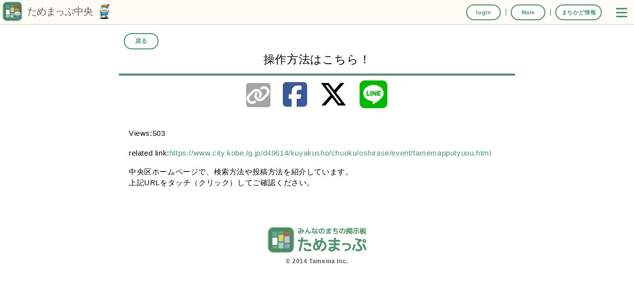

--- FILE ---
content_type: text/html; charset=utf-8
request_url: https://pc.tamemap.net/2911001/notice/672?locale=en
body_size: 7804
content:
<!DOCTYPE html>
<html lang="ja">
  <head>
    <link rel="preconnect" href="https://pc.tamemap.net">
    <link rel="preconnect" href="https://pc.tamemap.net/">


        <link rel="icon" type="image/png" href="https://pc.tamemap.net/tamemapapi2/community_logo_favicon/2701676c-6e01-4ce4-928c-f2ad80cba083.png">

      <!-- Basic Page Needs
  –––––––––––––––––––––––––––––––––––––––––––––––––– -->
      <meta charset="utf-8">
      <title>操作方法はこちら！ | ためまっぷ中央</title>
      <meta name="keywords" content="ためまっぷ中央,ためまっぷ">
      <meta name="description" content="">
      <meta name="author" content="">
      <meta name="nosnippets">


      <meta property="og:type" content="website" />

      <meta name="twitter:card" content="summary_large_image">
      <meta name="twitter:site" content="@tamemap">
      <meta name="twitter:creator" content="">

        <meta property="og:url" content="https://pc.tamemap.net/2911001/notice/672?locale=en" />
  <meta property="og:title" content="操作方法はこちら！ | ためまっぷ中央" />
  <meta property="og:description" content="中央区ホームページで、検索方法や投稿方法を紹介しています。
上記URLをタッチ（クリック）してご確認ください。" />
  <meta property="og:image" content="" />
  <meta property="og:image:width" content="1000" />
  <meta property="og:image:height" content="2500" />

  <meta name="twitter:title" content="操作方法はこちら！ | ためまっぷ中央">
  <meta name="twitter:description" content="中央区ホームページで、検索方法や投稿方法を紹介しています。
上記URLをタッチ（クリック）してご確認ください。">
  <meta name="twitter:image:src" content="">



    <meta property="fb:app_id" content="243902856111657">
    <meta http-equiv="content-type" content="text/html; charset=utf-8">
    <meta name="viewport" content="width=device-width,initial-scale=1.0,minimum-scale=1.0">
    <meta name="format-detection" content="telephone=no">
    <meta name="csrf-param" content="authenticity_token" />
<meta name="csrf-token" content="1JEnsoRW4xqVrw9VdIGOCRT+J/Q+y/77hbmL4j04q2LEzzowsfaen9fqtCE18kshoXMiwwN+7g4Tj0vJ/kOjoA==" />

    <link rel="stylesheet" href="https://unpkg.com/leaflet@1.3.1/dist/leaflet.css" />
    <link rel="stylesheet" media="screen" href="/assets/jquery-ui-5ce2c81bdefbc1e8022f658514b95ff2c310fedb77f61a7fdb011b53a05334ef.css" data-turbolinks-track="reload" />
    <link rel="stylesheet" media="all" href="/assets/fontawesome/css/all-0d5160d52dbf097e3698fabbe995c747e29f81adeae81cd00519c07094d7f584.css" data-turbolinks-track="reload" />
    <link rel="stylesheet" href="https://stackpath.bootstrapcdn.com/bootstrap/4.1.0/css/bootstrap.min.css" integrity="sha384-9gVQ4dYFwwWSjIDZnLEWnxCjeSWFphJiwGPXr1jddIhOegiu1FwO5qRGvFXOdJZ4" crossorigin="anonymous">

    <link rel="stylesheet" media="all" href="/assets/application-0868ce01db6dbaff109d3a068f1e750207cbb2cd070db40e4f040e52022677f1.css" data-turbolinks-track="reload" />
    <link rel="stylesheet" media="all" href="/assets/util/magnific-popup-fb512dce5eb48f1db7e93bea7bcb339acd7e9566d9e2f3ac510ac9b9c594c6b0.css" data-turbolinks-track="reload" />
    <link rel="stylesheet" media="all" href="/assets/style-b27e62316020622da31623f19c3197fda99b984968da5aa6116b91e4c5f83e96.css" data-turbolinks-track="reload" />
    <link rel="stylesheet" media="all" href="/assets/header-0e488c9e31c04535e46df040174dc70aab5763dc63509905c5e75c6610b02a5c.css" data-turbolinks-track="reload" />
    <link rel="stylesheet" media="all" href="/assets/non_sidebar-ac6f26f620cc73fe51455d661627e4349db8d6eb18301869cf79087297ca4953.css" data-turbolinks-track="reload" />
    <link rel="stylesheet" media="all" href="/assets/meta-5ca0853ea39eee1d2d5adaf3a28eaf6234022853dcd4a7e4ba91f790dbe348ba.css" data-turbolinks-track="reload" />

    <link rel="stylesheet" media="all" href="https://fonts.googleapis.com/icon?family=Material+Icons" data-turbolinks-track="reload" />
    <link rel="stylesheet" media="all" href="/assets/page/information-454ae177c112b430e5c72da20a31478fd49e44bc99095a1d782f42caa6271cc9.css" data-turbolinks-track="reload" />
    <link rel="stylesheet" media="all" href="/assets/slick/slick-646b7e609709895bbba4c0b0a6d0218e76f40b3a2680db4a63d7a663ccd29fcf.css" data-turbolinks-track="reload" />
    <link rel="stylesheet" media="all" href="/assets/slick/slick-theme-fd8321af3d124b84a584024b8b1eb13c25b909b41aa664d3533c2a3997b64c2d.css" data-turbolinks-track="reload" />
    <link rel="stylesheet" media="all" href="/assets/iziModal.min-2635dc5afcf12ecb58ce02bbd8523fcf5eddbc4cc5a11bffac3e46c2f55c6d4f.css" data-turbolinks-track="reload" />

    <!--[if lt IE 9]>
<script src="https://oss.maxcdn.com/libs/html5shiv/3.7.0/html5shiv.js"></script>
<script src="https://oss.maxcdn.com/libs/respond.js/1.4.2/respond.min.js"></script>
<script src="/assets/selectivizr-min-449d2174498b18e04fb18b757b01aa1208b012e2ab8c451c7fb1d916c4254d77.js" data-turbolinks-track="reload"></script>
<![endif]-->

<script src="/assets/common/jquery.min-61ce27f46b9104bbe73f52f8f6318539bc09aba860f5c0df79a63196a9e7446e.js" data-turbolinks-track="reload"></script>
<script src="/assets/common/jquery-ui.min-8a57568bea3df3828fcce3d456388c8668666555c7b35c7171a8b688ed83c0f3.js" data-turbolinks-track="reload"></script>
<script src="https://cdn.jsdelivr.net/npm/js-cookie@2/src/js.cookie.min.js" data-turbolinks-track="reload"></script>
<script src="https://cdn.jsdelivr.net/npm/lazyload@2.0.0-beta.2/lazyload.js" data-turbolinks-track="reload"></script>
<script src="/assets/firebase-ccd069458baa3c8736a803295a5974cfdace761dd010d9f4f009eef40b4fabda.js" data-turbolinks-track="reload"></script>
  <script src="/assets/firebaseInitialize-ad0a6b823dfd3644dde59549602b3e7d3efbcca5f27213ac86ef38ebaaf236cf.js" data-turbolinks-track="reload"></script>
<script src="https://cdnjs.cloudflare.com/ajax/libs/airbrake-js/0.7.0/client.js" data-turbolinks-track="reload"></script>
<script src="/assets/airbrake.min-e8bec2aee9a4d4e1ce02d0593a624b6f2655725b994b8d8414c9dee32c9ae875.js" data-turbolinks-track="reload"></script>
<script>
  'use strict';
  var airbrake = new airbrakeJs.Client({
    projectId: '1',
    projectKey: 'ca17c758b91383d2b26a39c05b0dec71',
    reporter: 'xhr',
    host: 'https://errors.tamemap.net'
  });
  airbrake.addFilter(function(notice) {
    notice.context.environment = "production";
    notice.params.request_id = "4e50392b-18a4-4f0f-8637-954e6375f804";
    return notice;
  });
</script>

<script src="/assets/global_error_handlers-9e6fc8c28ac995b6f28a2dc7bdf862bc3b00313c3422a3913e2f9cb7d3be7acf.js" data-turbolinks-track="reload"></script>
<script src="https://cdn.jsdelivr.net/npm/gasparesganga-jquery-loading-overlay@2.1.2/dist/loadingoverlay.min.js" data-turbolinks-track="reload"></script>

<script src="https://unpkg.com/leaflet@1.3.1/dist/leaflet.js" data-turbolinks-track="reload" defer="defer"></script>
<script src="/assets/matchHeight/jquery.matchHeight-min-56865a271551b4a7b045f781eeefe9b0127c3b6dc560e10a14ed017d3db2982d.js" data-turbolinks-track="reload" defer="defer"></script>
<script src="/assets/magnific-popup/jquery.magnific-popup.min-4403e9873165af2b14fba5c66f869248cdc093de5be5a4e0d7d8a6f858181dda.js" data-turbolinks-track="reload" defer="defer"></script>
<script src="/assets/iziModal.min-360b11b8de5aeaf54b36552feaf9821b2dacf4cbd09e215b32d9fd1b37f88f6b.js" data-turbolinks-track="reload" defer="defer"></script>

<script src="/assets/url-dc774d0802f52ea6f49aebc751fed6f385cea295df9fe58f0397fdaeac0c84d7.js" data-turbolinks-track="reload" defer="defer"></script>
<script src="/assets/spAppMode-dcea7b33c8f73e924e3a59c613f0cda3bf48047a2eda8ba850c2846b06493d92.js" data-turbolinks-track="reload" defer="defer"></script>
<script src="/assets/header-27a20cc3bd7e98bc46b3521591ef93eba8ac412283e0a166c0fad9d02a29bdc0.js" data-turbolinks-track="reload" defer="defer"></script>
<script src="/assets/common/url_validation_alert-e938d047c20cccd894ef5b1240dfdff678ab13a2f07613f58c06c6164fb75b8e.js" data-turbolinks-track="reload" defer="defer"></script>


    <script src="/assets/imgViewer2.min-ad16556d66fa29dfb17aa2ae04193294901833ca41905dbda20b5f0f9d9ab53b.js" data-turbolinks-track="reload" defer="defer"></script>
    <script src="/assets/common/slick.min-4f9775e4717d97cd7f92659c3815d94f2beef56ca482268e8ecb53da07ec8d6f.js" data-turbolinks-track="reload" defer="defer"></script>
  </head>

  <body>
  <div data-turbolinks="false">
    <input type="hidden" name="authenticity_token" id="authenticity_token" value="OLVI6FlWKIxvrC+shiRoEtbhPkPCVQOzO9YhkZH/ehko61VqbPZVCS3plNjHV606Y2w7dP/gE0at4OG6UoRy2w==" />
    <input type="hidden" name="log_user_id" id="log_user_id" value="105581285" />

    <div class="meta-h1"><h1>地域イベント情報を探す・無料で告知ができる。みんなのまちの掲示板ためまっぷ</h1></div>
    <input type="hidden" id="default_lat" value="34.69501899999999">
    <input type="hidden" id="default_lng" value="135.19781799999998">
    <input type="hidden" id="default_level" value="5000">

    <style type="text/css">
  @media screen and (min-width:801px) {
    #headerNavi {
      background: #fffbf5;
    }
    #sub-community-logo-div,
    .logout-btn {
      color: #616161;
    }
    .logout-btn:hover {
      color: #a82937;
    }
    .menuToggle span {
      background: #489868;
    }
  }
  @media screen and (max-width:800px) {
    #headerNavi {
      background: #489868;
    }
    #sp-sub-community-logo-div {
      color: #ffffff;
    }
    #naviToggle span {
      background: #ffffff;
    }
  }
</style>
    <div id="container">
      <div role="button" tabindex="0" id="naviToggle"><span></span><span></span><span></span></div>
      <header id="headerNavi">
          <a href="/2911001" class="noneSp md root_link">
            <div id="sub-community-logo-div" class="noneSp md">
              <img class="community-logo-image" alt="ためまっぷ中央" src="https://pc.tamemap.net/tamemapapi2/community_logo/2701676c-6e01-4ce4-928c-f2ad80cba083.png" />

              <div class="logo-name">ためまっぷ中央</div>

                <img alt="ためまっぷ中央" src="https://pc.tamemap.net/tamemapapi2/community_header_icon/03d0f4c0-4c87-4277-ac96-ea0aa22e8bd5.png" />
            </div>
          </a>
          <a href="/2911001" class="logo nonePc md root_link">
            <div id="sp-sub-community-logo-div" class="nonePc md">
              <img class="community-logo-image" alt="ためまっぷ中央" src="https://pc.tamemap.net/tamemapapi2/community_logo/2701676c-6e01-4ce4-928c-f2ad80cba083.png" />

              <div class="logo-name">ためまっぷ中央</div>

                <img alt="ためまっぷ中央" src="https://pc.tamemap.net/tamemapapi2/community_header_icon/03d0f4c0-4c87-4277-ac96-ea0aa22e8bd5.png" />
            </div>
          </a>

        <div id="change-radius-div" class="floating nonePc md" style="display: none !important;">
          <div class="headerSelect_icon">
            <img class="headerSelect_icon_child headerSelect_icon_child_01 " src="/assets/common/ico/icon_headsel_01-5ab3df52725744011a0ea286e9ec9cc4feaa70ba7f0e16384769c0454ae8b11b.svg" alt="500m" role="button" tabindex="0">
            <img class="headerSelect_icon_child headerSelect_icon_child_02 select" src="/assets/common/ico/icon_headsel_02-06eda35621c070b81a0eaf3b3fddf2386230b0a7c78b38f6e2f6c1a6e4c6dedf.svg" alt="2km" role="button" tabindex="0">
            <img class="headerSelect_icon_child headerSelect_icon_child_03 " src="/assets/common/ico/icon_headsel_03-75552c67bf67e9fd10ecdc79068a9eae29fbbbd2579cabb2789033174af930a3.svg" alt="5km" role="button" tabindex="0">
            <img class="headerSelect_icon_child headerSelect_icon_child_04 " src="/assets/common/ico/icon_headsel_04-c403f03ecf145c92ea8553b1899798b62f27b3f1757d5baad578019c4ddc35a0.svg" alt="20km" role="button" tabindex="0">
            <img class="headerSelect_icon_child headerSelect_icon_child_00 " src="/assets/common/ico/icon_headsel_00-4c046afe76ddbaee641579ede130d66834aee9d9573d6b88ff52c14e67576def.svg" alt="指定無し" role="button" tabindex="0">
          </div>

          <!--距離変更ポップアップ-->
          <div class="headerSelectMain">
            <ul class="headerSelectMain_list">
              <li class="headerSelectMain_list_01 ">
                <img src="/assets/common/ico/icon_headsel_list_01-b58fb3fcda79a8deefb168a04b560889e9872db478a20ec3bfbe19434aca9f49.svg" alt="">500m
              </li>
              <li class="headerSelectMain_list_02 select">
                <img src="/assets/common/ico/icon_headsel_list_02-65810968a407b8c9e9f2840f911a81e24adfa3cb98a262b913734584936d7491.svg" alt="">2km
              </li>
              <li class="headerSelectMain_list_03 ">
                <img src="/assets/common/ico/icon_headsel_list_03-a56190b38c7e0b82829153bd6ac46379c528b4e4ee357adb826f9715a08f8dbe.svg" alt="">5km
              </li>
              <li class="headerSelectMain_list_04 ">
                <img src="/assets/common/ico/icon_headsel_list_04-72f6316fa1a9361a9923002b84a4d444fad32a0e701d1892a99c16fa14419da9.svg" alt="">20km
              </li>
              <li class="headerSelectMain_list_00 ">
                <img src="/assets/common/ico/icon_headsel_00-4c046afe76ddbaee641579ede130d66834aee9d9573d6b88ff52c14e67576def.svg" alt="">指定無し
              </li>
            </ul>
          </div>
        </div>
        <nav id="gnavi">
  <input type="hidden" id="create_jwt_url" value="/common_api/create_jwt_token">
  <input type="hidden" id="create_token_url" value="/common_api/create_token">
  <div id="pc_gnavi_sub" class="noneSp md">
    <ul>
          <li class="mypage"><a href="/mypage" class="btn white small add-community-url">login</a></li>

      <li>
        <button class="othertamemap btn white small">More</button>
      </li>

        <li>
          <a href="/2911001/custom_map/map" class="btn white small">
              まちかど情報
          </a>
        </li>

    </ul>
    <div role="button" tabindex="0" class="menuToggle"><span></span><span></span><span></span></div>
    <div id="pc_moretamemap" style="display: none">
      <ul class="tamemapList" style="display: none;">
    <li>
      <a href="/1" target="_blank">
        <div>
          <img class="community-logo-image-menu community-image-404-replace" alt="" src="https://pc.tamemap.net/tamemapapi2/community_logo/d78babd8-42ee-411d-b8ca-9d4bd5026480.png" />

           <p>ためまっぷ全国版</p>
        </div>
      </a>
    </li>

    <li>
      <a href="/2811002" target="_blank">
        <div>
          <img class="community-logo-image-menu community-image-404-replace" alt="" src="https://pc.tamemap.net/tamemapapi2/community_logo/dbd7c7f9-67ec-430c-bd6b-a827752fc6d5.png" />

          <p>HAT神戸・脇の浜</p>
        </div>
      </a>
    </li>
    <li>
      <a href="/2811003" target="_blank">
        <div>
          <img class="community-logo-image-menu community-image-404-replace" alt="" src="https://pc.tamemap.net/tamemapapi2/community_logo/dae39b3a-c93e-4105-b364-836a0724c962.jpg" />

          <p>ためまっぷポーアイ </p>
        </div>
      </a>
    </li>
    <li>
      <a href="/2819001" target="_blank">
        <div>
          <img class="community-logo-image-menu community-image-404-replace" alt="" src="https://pc.tamemap.net/tamemapapi2/community_logo/6c068d48-e378-4e0f-8470-6870927acf0f.png" />

          <p>HATげんさい探検隊</p>
        </div>
      </a>
    </li>
    <li>
      <a href="/2810511" target="_blank">
        <div>
          <img class="community-logo-image-menu community-image-404-replace" alt="" src="https://pc.tamemap.net/tamemapapi2/community_logo/1492753c-5ab6-48da-b7d8-5958b1d8257c.png" />

          <p>ためまっぷひょうご</p>
        </div>
      </a>
    </li>
    <li>
      <a href="/2810101" target="_blank">
        <div>
          <img class="community-logo-image-menu community-image-404-replace" alt="" src="https://pc.tamemap.net/tamemapapi2/community_logo/9893f9bd-d93f-4ba0-b473-514b9f1fadb8.png" />

          <p>ためまっぷ東灘</p>
        </div>
      </a>
    </li>
    <li>
      <a href="/2816001" target="_blank">
        <div>
          <img class="community-logo-image-menu community-image-404-replace" alt="" src="https://pc.tamemap.net/tamemapapi2/community_logo/2aec0983-3b9c-49ca-aa1b-7d05d1ce4f2d.png" />

          <p>ためまっぷながた</p>
        </div>
      </a>
    </li>
    <li>
      <a href="/2810911" target="_blank">
        <div>
          <img class="community-logo-image-menu community-image-404-replace" alt="" src="https://pc.tamemap.net/tamemapapi2/community_logo/3a1f11ee-9140-4e2b-9905-94861aaf3c03.png" />

          <p>ためまっぷKOBE北</p>
        </div>
      </a>
    </li>
    <li>
      <a href="/2810001" target="_blank">
        <div>
          <img class="community-logo-image-menu community-image-404-replace" alt="" src="https://pc.tamemap.net/tamemapapi2/community_logo/00ae00bc-6e99-4fa6-b03a-6da1e5e9f6bd.png" />

          <p>ためまっぷ神戸</p>
        </div>
      </a>
    </li>
</ul>

    </div>
  </div>

  <div id="sp_gnavi_main">
    <ul id="menuList">
        <li>
          <a href="/2911001" class="root_link">
            <i class="material-icons inline-material-icons">home</i>
            <p class="menuList__title"><span class="translation_missing" title="translation missing: en.views.header.board">Board</span><span class="translation_missing" title="translation missing: en.views.header.note_top_page">Note Top Page</span></p>
          </a>
        </li>

        <li>
          <a href="/new_arrival?locale=en&amp;lat=34.69501899999999&amp;lng=135.19781799999998&amp;level=5000" class="add-community-url">
            <i class="material-icons inline-material-icons">list</i>
            <p class="menuList__title">Latest Updates</p>
          </a>
        </li>






        <li>
          <a href="/2911001/notice/list">
            <i class="fa fa-bullhorn fa-fw"></i>
            <p class="menuList__title"><span class="translation_missing" title="translation missing: en.views.header.notice">Notice</span></p>
          </a>
        </li>

        <li>
          <a href="/2911001/custom_map/map">
            <i class="material-icons inline-material-icons">place</i>
              <p class="menuList__title">まちかど情報</p>
          </a>
        </li>

      <li>
        <a href="/community/profile/2911001" class="menu-community-profile add-community-url">
          <img class="community-logo-image community-image-404-replace" alt="" src="https://pc.tamemap.net/tamemapapi2/community_logo/2701676c-6e01-4ce4-928c-f2ad80cba083.png" />
          <p class="menuList__title">Aboutためまっぷ中央</p>
        </a>
      </li>




      <li>
        <a href="https://docs.google.com/document/d/e/2PACX-1vSLPPRKFlHXznoP-QiKHN7iKIsSv1Qz_V9RX6r9v2zxvGf7INZsz1iaw6POETyDS0sU7z_anCgNVjqw/pub" class="tutorial-btn" target="_blank">
          <i class="material-symbols-outlined inline-material-icons">quick_reference</i>
          <p class="menuList__title"><span class="translation_missing" title="translation missing: en.views.header.how_to_use">How To Use</span></p>
        </a>
      </li>
      <li class="othertamemap_btn">
        <a class="othertamemap">
          <i class="material-icons inline-material-icons toggle">expand_more</i>
          <p class="menuList__title">More</p>
        </a>
      </li>
      <ul class="tamemapList" style="display: none;">
    <li>
      <a href="/1" target="_blank">
        <div>
          <img class="community-logo-image-menu community-image-404-replace" alt="" src="https://pc.tamemap.net/tamemapapi2/community_logo/d78babd8-42ee-411d-b8ca-9d4bd5026480.png" />

           <p>ためまっぷ全国版</p>
        </div>
      </a>
    </li>

    <li>
      <a href="/2811002" target="_blank">
        <div>
          <img class="community-logo-image-menu community-image-404-replace" alt="" src="https://pc.tamemap.net/tamemapapi2/community_logo/dbd7c7f9-67ec-430c-bd6b-a827752fc6d5.png" />

          <p>HAT神戸・脇の浜</p>
        </div>
      </a>
    </li>
    <li>
      <a href="/2811003" target="_blank">
        <div>
          <img class="community-logo-image-menu community-image-404-replace" alt="" src="https://pc.tamemap.net/tamemapapi2/community_logo/dae39b3a-c93e-4105-b364-836a0724c962.jpg" />

          <p>ためまっぷポーアイ </p>
        </div>
      </a>
    </li>
    <li>
      <a href="/2819001" target="_blank">
        <div>
          <img class="community-logo-image-menu community-image-404-replace" alt="" src="https://pc.tamemap.net/tamemapapi2/community_logo/6c068d48-e378-4e0f-8470-6870927acf0f.png" />

          <p>HATげんさい探検隊</p>
        </div>
      </a>
    </li>
    <li>
      <a href="/2810511" target="_blank">
        <div>
          <img class="community-logo-image-menu community-image-404-replace" alt="" src="https://pc.tamemap.net/tamemapapi2/community_logo/1492753c-5ab6-48da-b7d8-5958b1d8257c.png" />

          <p>ためまっぷひょうご</p>
        </div>
      </a>
    </li>
    <li>
      <a href="/2810101" target="_blank">
        <div>
          <img class="community-logo-image-menu community-image-404-replace" alt="" src="https://pc.tamemap.net/tamemapapi2/community_logo/9893f9bd-d93f-4ba0-b473-514b9f1fadb8.png" />

          <p>ためまっぷ東灘</p>
        </div>
      </a>
    </li>
    <li>
      <a href="/2816001" target="_blank">
        <div>
          <img class="community-logo-image-menu community-image-404-replace" alt="" src="https://pc.tamemap.net/tamemapapi2/community_logo/2aec0983-3b9c-49ca-aa1b-7d05d1ce4f2d.png" />

          <p>ためまっぷながた</p>
        </div>
      </a>
    </li>
    <li>
      <a href="/2810911" target="_blank">
        <div>
          <img class="community-logo-image-menu community-image-404-replace" alt="" src="https://pc.tamemap.net/tamemapapi2/community_logo/3a1f11ee-9140-4e2b-9905-94861aaf3c03.png" />

          <p>ためまっぷKOBE北</p>
        </div>
      </a>
    </li>
    <li>
      <a href="/2810001" target="_blank">
        <div>
          <img class="community-logo-image-menu community-image-404-replace" alt="" src="https://pc.tamemap.net/tamemapapi2/community_logo/00ae00bc-6e99-4fa6-b03a-6da1e5e9f6bd.png" />

          <p>ためまっぷ神戸</p>
        </div>
      </a>
    </li>
</ul>


      <li id="service_btn">
        <a class="service_btn">
          <i class="material-icons inline-material-icons toggle">expand_more</i>
          <p class="menuList__title"><span class="translation_missing" title="translation missing: en.views.header.service">Service</span></p>
        </a>
      </li>
      <ul class="serviceList" style="display: none;">

        <li>
          <a href="https://www.tamemap.net/riyoukiyaku/" target="_blank">
            <span class="translation_missing" title="translation missing: en.views.header.terms_of_service">Terms Of Service</span>
          </a>
        </li>

        <li>
          <a href="https://www.tamemap.net/" target="_blank">
            About
          </a>
        </li>
      </ul>

      <li>
        <a href="#" id="add_home_button">
          <i class="material-icons inline-material-icons">add_box</i>
          <p class="menuList__title"><span class="translation_missing" title="translation missing: en.views.header.add_to_homescreen">Add To Homescreen</span></p>
        </a>
      </li>

      <li>
        <a href="#" id="share-button">
          <i class="material-icons inline-material-icons">share</i>
          <p class="menuList__title">Share</p>
        </a>
      </li>

        <li>
          <a onclick="showLanguages()" id="language-button">
            <i class="material-icons inline-material-icons">language</i>
            <p class="menuList__title">Language</p>
          </a>
        </li>

          <li class="mypage">
            <a href="/mypage" class="add-community-url">
              <i class="material-icons inline-material-icons">person</i>
              <p class="menuList__title">login</p>
            </a>
          </li>

    </ul>
  </div>
  <div id="sp_gnavi_back" class="nonePc md"></div>
</nav>

<script>
  // ユーザーアイコンが設定されていない時
  // body内に書く必要あり
  $('.photo-404-replace').on('error', function () {
    $(this).attr({
      src: '/image/default_user_photo.svg'
    });
  });

  $('.community-image-404-replace').on('error', function () {
    $(this).attr({
      src: '/image/default_community_image.svg'
    });
  });
</script>

<link rel="stylesheet" href="https://fonts.googleapis.com/css2?family=Material+Symbols+Outlined:opsz,wght,FILL,GRAD@24,400,0,0" />

      </header>
      <div id="language-popup" class="white-popup mfp-hide">
  <h2><span class="translation_missing" title="translation missing: en.views.header.select_your_language">Select Your Language</span></h2>
  <ul>
    <li id="language-ja"><button type="button" class="language-btn" data-language="ja">日本語</button></li>
    <li id="language-en"><button type="button" class="language-btn" data-language="en">English</button></li>
    <li id="language-pt"><button type="button" class="language-btn" data-language="pt">Português</button></li>
    <li id="language-tl"><button type="button" class="language-btn" data-language="tl">Tagalog</button></li>
  </ul>
</div>

      
<link rel="stylesheet" href="https://unpkg.com/leaflet@1.3.1/dist/leaflet.css" />
<link rel="stylesheet" media="screen" href="/assets/jquery-ui-5ce2c81bdefbc1e8022f658514b95ff2c310fedb77f61a7fdb011b53a05334ef.css" data-turbolinks-track="reload" />

<script src="https://unpkg.com/leaflet@1.3.1/dist/leaflet.js" defer></script>
<script src="/assets/common/jquery-ui.min-8a57568bea3df3828fcce3d456388c8668666555c7b35c7171a8b688ed83c0f3.js" data-turbolinks-track="reload"></script>
<script src="/assets/imgViewer2.min-ad16556d66fa29dfb17aa2ae04193294901833ca41905dbda20b5f0f9d9ab53b.js" data-turbolinks-track="reload" defer="defer"></script>


<input type="hidden" id="lazy_url" value="/personal/mypage">

<div id="main">
<div id="contents">

    <div class="titleArea text-center">
      <button class="history-back btn white small">
        戻る
      </button>
      <h2 class="convert-h1">操作方法はこちら！</h2>
    </div>


    <div class="event-contents">
      <div class="image-contents">
        <div class="image-slider">
        </div>

        <div class="share-btns" id="desc">
          <ul class="list-inline">
            <li class="list-inline-item">
              <button type="button" id="clipboard-copy-btn"><i class="fas fa-link"></i></button>
            </li>
            <li class="list-inline-item">
              <a id="facebook_share_btn" target="_blank" href="https://www.facebook.com/dialog/share?app_id=243902856111657&display=popup&href=https://pc.tamemap.net/2911001/notice/672?locale=en&redirect_uri=https://pc.tamemap.net/2911001/notice/672?locale=en"><i class="fab fa-facebook-square"></i></a>
            </li>
            <li class="list-inline-item">
              <a id="twitter_share_btn" target="_blank" href="https://twitter.com/share?url=https://pc.tamemap.net/2911001/notice/672?locale=en&text=操作方法はこちら！"><i class="fa-brands fa-x-twitter"></i></a>
            </li>
            <li class="list-inline-item">
              <a id="line_share_btn" target="_blank" href="https://social-plugins.line.me/lineit/share?url=https://pc.tamemap.net/2911001/notice/672?locale=en"><i class="fab fa-line"></i></a>
            </li>
          </ul>
        </div>
      </div>

      <!--詳細-->

      <div class="event-right">

        <!--<div id="inline-wrap" class="white-popup mfp-hide">-->
        <div id="description" class="description">
          <div class="row">
            <div class="col">
              <div class="row">
                <span class="translation_missing" title="translation missing: en.views.notice.views">Views</span>:<wbr>503
              </div>
                <div class="row">
                  related link:<wbr><a href="https://www.city.kobe.lg.jp/d49614/kuyakusho/chuoku/oshirase/event/tamemapputyuou.html">https://www.city.kobe.lg.jp/d49614/kuyakusho/chuoku/oshirase/event/tamemapputyuou.html</a>
                </div>
              <div class="row">
                <p>
                  中央区ホームページで、検索方法や投稿方法を紹介しています。<br>上記URLをタッチ（クリック）してご確認ください。
                </p>
              </div>

            </div>
          </div>

        </div>
        <!--詳細終わり-->

      </div>
    </div>
  </div>
</div>


<script src="/assets/common/common-0cbdad555f787cd567b2d0b291eb2b9f540c8eaf0b74846d525767e325471776.js" data-turbolinks-track="reload" defer="defer"></script>
<script src="/assets/front_notices/notice_detail-0ac896c5203484778adb6cc1738d529461abbb7a1f199c68e4a54e7e946ddb52.js" data-turbolinks-track="reload" defer="defer"></script>
<script src="/assets/common/og_width_height-7f2ab06d3e06fe06f5a78c22f7eb559130bd3d5e55b10e3b4b0f6e41151b852e.js" data-turbolinks-track="reload" defer="defer"></script>
<script src="/assets/common/history_back-9d83655e5d6ed06f00e3c6ff2e763804b80eab3f2fca47678c5f3663a4318e41.js" data-turbolinks-track="reload" defer="defer"></script>

<link rel="stylesheet" media="all" href="/assets/front_notices/notice_detail-66b99de504e9bc7a1b7b5341dae712567e01bdc3e12c7fd2093744d1d3c85d02.css" data-turbolinks-track="reload" />
<link rel="stylesheet" media="all" href="/assets/common/share_btns-d245d342b39ee80098cf45cdc4a52b8fbe90c2f03dd72ccfb74903f2cf66c734.css" data-turbolinks-track="reload" />

    </div>
    <footer>
  <div class="footerInner upsideDown">
    <a href="https://www.tamemap.net/" target="_blank">
      <img alt="ためまっぷ" class="logo autoauto" src="/assets/common/img_logo_wide-c08f527f77ab2bf3d5eb233a7225023797e9ecd6db1924bee5e54c26d7e6433f.svg" />
      <small class="copyright">©︎ 2014 Tamema Inc.</small>
    </a>
  </div>
</footer>
<!-- /footer -->


    <script src="https://cdn.jsdelivr.net/npm/popper.js@1.16.1/dist/umd/popper.min.js" integrity="sha384-9/reFTGAW83EW2RDu2S0VKaIzap3H66lZH81PoYlFhbGU+6BZp6G7niu735Sk7lN" crossorigin="anonymous"></script>
    <script src="https://cdn.jsdelivr.net/npm/bootstrap@4.6.2/dist/js/bootstrap.min.js" integrity="sha384-+sLIOodYLS7CIrQpBjl+C7nPvqq+FbNUBDunl/OZv93DB7Ln/533i8e/mZXLi/P+" crossorigin="anonymous"></script>
  </div>
    <!-- Global site tag (gtag.js) - Google Analytics -->
  <script async src="https://www.googletagmanager.com/gtag/js?id=UA-67270189-3"></script>
  <script>
    window.dataLayer = window.dataLayer || [];
    function gtag(){dataLayer.push(arguments);}
    gtag('js', new Date());

    gtag('config', 'UA-67270189-3');
    gtag('config', 'UA-67303294-3');
    gtag('config', 'UA-67303294-4');
    gtag('config', 'UA-67303294-5');
    gtag('config', 'UA-67303294-6');
    gtag('config', 'UA-67303294-7');
    gtag('config', 'UA-67303294-8');
    gtag('config', 'UA-67303294-9');
    gtag('config', 'UA-67303294-10');
    gtag('config', 'UA-67303294-11');
    gtag('config', 'UA-67303294-12');
  </script>

  <script defer src="https://static.cloudflareinsights.com/beacon.min.js/vcd15cbe7772f49c399c6a5babf22c1241717689176015" integrity="sha512-ZpsOmlRQV6y907TI0dKBHq9Md29nnaEIPlkf84rnaERnq6zvWvPUqr2ft8M1aS28oN72PdrCzSjY4U6VaAw1EQ==" data-cf-beacon='{"version":"2024.11.0","token":"5d4b379a1e9f4edd939acd06e5d31e2a","r":1,"server_timing":{"name":{"cfCacheStatus":true,"cfEdge":true,"cfExtPri":true,"cfL4":true,"cfOrigin":true,"cfSpeedBrain":true},"location_startswith":null}}' crossorigin="anonymous"></script>
</body>
</html>


--- FILE ---
content_type: text/css
request_url: https://pc.tamemap.net/assets/style-b27e62316020622da31623f19c3197fda99b984968da5aa6116b91e4c5f83e96.css
body_size: 13880
content:
/*!
 * ress.css • v1.1.2
 * MIT License
 * github.com/filipelinhares/ress
 */@import url(/assets/util/fontawesome/font-awesome-0a4fb02d599acb66ddcdafc015c6059cf26a8a6a958846975ad67bbc9a609b09.css);@import url(/assets/util/magnific-popup-fb512dce5eb48f1db7e93bea7bcb339acd7e9566d9e2f3ac510ac9b9c594c6b0.css);html{box-sizing:border-box;overflow-y:scroll;-webkit-text-size-adjust:100%}*,::before,::after{box-sizing:inherit}::before,::after{text-decoration:inherit;vertical-align:inherit}*{background-repeat:no-repeat;padding:0;margin:0}audio:not([controls]){display:none;height:0}hr{overflow:visible}hr .wide{border-top-width:4px}article,aside,details,figcaption,figure,footer,header,main,menu,nav,section,summary{display:block}summary{display:list-item}small{font-size:80%}[hidden],template{display:none}abbr[title]{border-bottom:1px dotted;text-decoration:none}a{cursor:pointer;background-color:transparent;-webkit-text-decoration-skip:objects}a:active,a:hover{outline-width:0}code,kbd,pre,samp{font-family:monospace, monospace}b,strong{font-weight:bolder}dfn{font-style:italic}mark{background-color:#ff0;color:#000}sub,sup{font-size:75%;line-height:0;position:relative;vertical-align:baseline}sub{bottom:-0.25em}sup{top:-0.5em}input{border-radius:0}button,[type="button"],[type="reset"],[type="submit"],[role="button"]{cursor:pointer}[disabled]{cursor:default}[type="number"]{width:auto}[type="search"]{-webkit-appearance:textfield}[type="search"]::-webkit-search-cancel-button,[type="search"]::-webkit-search-decoration{-webkit-appearance:none}textarea{overflow:auto;resize:vertical}button,input,optgroup,select,textarea{font:inherit}optgroup{font-weight:bold}button{overflow:visible}button::-moz-focus-inner,[type="button"]::-moz-focus-inner,[type="reset"]::-moz-focus-inner,[type="submit"]::-moz-focus-inner{border-style:0;padding:0}button:-moz-focusring,[type="button"]::-moz-focus-inner,[type="reset"]::-moz-focus-inner,[type="submit"]::-moz-focus-inner{outline:1px dotted ButtonText}button,html [type="button"],[type="reset"],[type="submit"]{-webkit-appearance:button}button,select{text-transform:none}button,input,select,textarea{background-color:transparent;border-style:none;color:inherit}select{-moz-appearance:none;-webkit-appearance:none}select::-ms-expand{display:none}select::-ms-value{color:currentColor}legend{border:0;color:inherit;display:table;max-width:100%;white-space:normal}::-webkit-file-upload-button{-webkit-appearance:button;font:inherit}[type="search"]{-webkit-appearance:textfield;outline-offset:-2px}img{border-style:none}progress{vertical-align:baseline}svg:not(:root){overflow:hidden}audio,canvas,progress,video{display:inline-block}@media screen{[hidden~="screen"]{display:inherit}[hidden~="screen"]:not(:active):not(:focus):not(:target){position:absolute !important;clip:rect(0 0 0 0) !important}}[aria-busy="true"]{cursor:progress}[aria-controls]{cursor:pointer}[aria-disabled]{cursor:default}::-moz-selection{background-color:#b3d4fc;color:#000;text-shadow:none}::selection{background-color:#b3d4fc;color:#000;text-shadow:none}body{color:#040000;background:#fff;font-family:"Lato", "YakuHanJP", "Noto Sans Japanese", 游ゴシック体, YuGothic-M, "Yu Gothic", YuGothic, "ヒラギノ角ゴシック Pro", "Hiragino Kaku Gothic Pro", メイリオ, Meiryo, Osaka, "ＭＳ Ｐゴシック", "MS PGothic", sans-serif;font-style:normal;font-size:15px;-webkit-text-size-adjust:100%;-ms-text-size-adjust:100%;text-size-adjust:100%;letter-spacing:.04em;line-height:1;margin:0;word-wrap:break-word;-moz-osx-font-smoothing:grayscale;text-rendering:optimizeLegibility;-webkit-font-feature-settings:"pwid";font-feature-settings:"pwid"}@media screen and (max-width: 800px){body{font-size:13px}}ul{list-style-type:none}p{line-height:1.8em}address{font-style:normal}figure{margin:0}button{outline:none}pre{padding-bottom:10px;white-space:normal}code{font-family:"Lato", "YakuHanJP", "Noto Sans Japanese", 游ゴシック体, YuGothic-M, "Yu Gothic", YuGothic, "ヒラギノ角ゴシック Pro", "Hiragino Kaku Gothic Pro", メイリオ, Meiryo, Osaka, "ＭＳ Ｐゴシック", "MS PGothic", sans-serif}a:not(.btn){color:#489868;text-decoration:none;transition:color .3s}section a:not(.btn):hover{color:#040000}a[href$=".pdf"]:after{content:"\f1c1";font-family:fontawesome;margin:0 0.3em;color:inherit}a[href^="http"]:not([href*="tamemap"]):after{content:"\f08e";font-family:fontawesome;margin:0 0.3em;color:inherit}a.noIco:after{content:initial !important;margin:initial !important}a:focus{outline:none}img{vertical-align:bottom}@media screen and (max-width: 600px){section img{width:100%}}h2,h3,h4,h5{font-weight:normal;padding:0 0 40px 0;margin:0}h2{font-size:200%;line-height:1.3em;padding:0 0 45px 0;font-weight:600}@media screen and (max-width: 600px){h2{font-size:140%;padding:0 0 20px 0}}h3{line-height:1.3em;font-size:160%;color:#489868;padding:20px 0;font-weight:500}h3:first-child{padding-top:0}@media screen and (max-width: 600px){h3{font-size:140%;padding:10px 0}}h4{line-height:1.3em;font-weight:500;padding:19px 0 10px 0;font-size:114%}h5{font-weight:600;padding:0 0 9px;font-size:110%;line-height:1.3em}h5:nth-child(n+2){padding-top:15px}#container{position:relative;margin-left:130px}@media screen and (max-width: 800px){#container{margin-left:0}}#main{margin-top:47px}@media screen and (max-width: 1200px){#main{overflow-x:hidden}}@media screen and (max-width: 800px){#main{margin-left:0}}@media screen and (max-width: 800px){#contents{overflow:hidden}}section{margin-left:auto;margin-right:auto;max-width:1024px;padding-top:40px;counter-reset:cnt}section:after{content:" ";display:block;clear:both}section:first-of-type{padding-top:60px}@media screen and (max-width: 600px){section:first-of-type{padding-top:20px}}@media screen and (max-width: 1200px){section{padding:10px}}@media screen and (max-width: 800px){section{padding-left:16px;padding-right:16px}}@media screen and (max-width: 600px){section{padding-top:10px}}[class*="bg"] section{padding-top:0}@media screen and (max-width: 800px){section.nopad{padding-left:0;padding-right:0}}section:last-child{padding-bottom:0;margin-bottom:0}@font-face{font-family:'YakuHanJP';font-style:normal;font-display:swap;font-weight:400;src:"/assets/font/YakuHanJP/YakuHanJP-Regular-5803c9987a8c087f485b7e762077f095c63cdca711e6ec55e2d71bf0591ed284.woff2" format("woff2"),"/assets/font/YakuHanJP/YakuHanJP-Regular-0e8e82274f3971c5513eb18a4f1553b912fd2fa5ec729628fdd87b83b563edd7.woff" format("woff"),"/assets/font/YakuHanJP/YakuHanJP-Regular-35301b8cf3b3e69bb75a56193b6e13503546a542e0de66f4776475b8923b6e54.eot"}@font-face{font-family:'YakuHanJP';font-style:normal;font-display:swap;font-weight:500;src:"/assets/font/YakuHanJP/YakuHanJP-Medium-8c9ddfb723e91e344d7a3a58c2431eaf9afb188b888071e61c26dc0a4a502df4.woff2" format("woff2"),"/assets/font/YakuHanJP/YakuHanJP-Medium-16639b4685be032a06e32c7ae91c44be0ffc193fda6409037e8de43bd9401379.woff" format("woff"),"/assets/font/YakuHanJP/YakuHanJP-Medium-34419fec2ee36a17a4714bb3dc0bb8a2cf7f42fdbb4282a7a196ab843350556c.eot"}@font-face{font-family:'Noto Sans Japanese';font-style:normal;font-display:swap;font-weight:100;src:"/assets/font/NotoSansJapanese/NotoSansCJKjp-Thin-898331359a66b8fc6ff42de2cf2195a14eb9a238512d42667314b470cddabd91.eot";src:"/assets/font/NotoSansJapanese/NotoSansCJKjp-Thin-898331359a66b8fc6ff42de2cf2195a14eb9a238512d42667314b470cddabd91.eot?#iefix" format("embedded-opentype"),"/assets/font/NotoSansJapanese/NotoSansCJKjp-Thin-ff7171de5847483a5e242ca3a468a48ef191d7466d9e9fc19b46675f56be8b73.woff2" format("woff2"),"/assets/font/NotoSansJapanese/NotoSansCJKjp-Thin-9b351ab31445017ffbd4f08b84aea0fb1d894592810e35fac033fc16295298eb.woff" format("woff"),"/assets/font/NotoSansJapanese/NotoSansCJKjp-Thin-4316b96c787171ad77795c92ec325b7d4a7906bca4047cb44ac83c41e8bf946d.otf" format("opentype")}@font-face{font-family:'Noto Sans Japanese';font-style:normal;font-display:swap;font-weight:200;src:"/assets/font/NotoSansJapanese/NotoSansCJKjp-Light-ad07e8cedebe4b1b512408d48c3bf9f761ca78127c1f0d9bcdc2943b4d4ae25a.eot";src:"/assets/font/NotoSansJapanese/NotoSansCJKjp-Light-ad07e8cedebe4b1b512408d48c3bf9f761ca78127c1f0d9bcdc2943b4d4ae25a.eot?#iefix" format("embedded-opentype"),"/assets/font/NotoSansJapanese/NotoSansCJKjp-Light-d43666723807dc1d452b35e8d370581ccaa1e8ff94a5696350f12bdcefe66237.woff2" format("woff2"),"/assets/font/NotoSansJapanese/NotoSansCJKjp-Light-f44c09800c0d92f4f63d4ce14ccaf1b61cbaa942bb85c95ab15439bbfbfcec24.woff" format("woff"),"/assets/font/NotoSansJapanese/NotoSansCJKjp-Light-b580b5ef122801b876edeace230e0d5b4cf4230552eb61ecabe242803ccdbe99.otf" format("opentype")}@font-face{font-family:'Noto Sans Japanese';font-style:normal;font-display:swap;font-weight:300;src:"/assets/font/NotoSansJapanese/NotoSansCJKjp-DemiLight-9776a90995d855b4d7ac2dc01d1164afa899b6007495456780f7a1c6532704b3.eot";src:"/assets/font/NotoSansJapanese/NotoSansCJKjp-DemiLight-9776a90995d855b4d7ac2dc01d1164afa899b6007495456780f7a1c6532704b3.eot?#iefix" format("embedded-opentype"),"/assets/font/NotoSansJapanese/NotoSansCJKjp-DemiLight-10e332613bfd33611ba4af51bbf59d1da56c29625d96feaa95bb2e76ae68d77f.woff2" format("woff2"),"/assets/font/NotoSansJapanese/NotoSansCJKjp-DemiLight-47e1cc783f9467c74cb003fa1074281c6385773838a8bccf26a05cc0e709589b.woff" format("woff"),"/assets/font/NotoSansJapanese/NotoSansCJKjp-DemiLight-0f86de100f9bd694b61be6b48b508a2c290c94de0857e360d7cfbaa0ebd97fb7.otf" format("opentype")}@font-face{font-family:'Noto Sans Japanese';font-style:normal;font-display:swap;font-weight:400;src:"/assets/font/NotoSansJapanese/NotoSansCJKjp-Regular-cd62c942e32a5c5eb51dcaf77af4518e6e2757b57d2526b457cf0d40b68e66e5.eot";src:"/assets/font/NotoSansJapanese/NotoSansCJKjp-Regular-cd62c942e32a5c5eb51dcaf77af4518e6e2757b57d2526b457cf0d40b68e66e5.eot?#iefix" format("embedded-opentype"),"/assets/font/NotoSansJapanese/NotoSansCJKjp-Regular-2b8036355d83ea582fd2ed4f2021ace080fc704f2fe57af1f4126137a0a4d1d0.woff2" format("woff2"),"/assets/font/NotoSansJapanese/NotoSansCJKjp-Regular-b6a465f8ad371f444594a2ab4092e02cc0525ca5604892f3a7fd22a24966b718.woff" format("woff"),"/assets/font/NotoSansJapanese/NotoSansCJKjp-Regular-f8f4184aacc51d332a52a4f768f484ffd0f5be87794798f1aee7e7948fc0b8b5.otf" format("opentype")}@font-face{font-family:'Noto Sans Japanese';font-style:normal;font-display:swap;font-weight:500;src:"/assets/font/NotoSansJapanese/NotoSansCJKjp-Medium-cf5fcc1f2faec8ecfaf0c051658ed6effc09c31a0aa2768c9db2285bf07caa48.eot";src:"/assets/font/NotoSansJapanese/NotoSansCJKjp-Medium-cf5fcc1f2faec8ecfaf0c051658ed6effc09c31a0aa2768c9db2285bf07caa48.eot?#iefix" format("embedded-opentype"),"/assets/font/NotoSansJapanese/NotoSansCJKjp-Medium-d758f7935a543c645bce285ba4a11dfc0ca1a1df0434f203b95b0f9404c98c84.woff2" format("woff2"),"/assets/font/NotoSansJapanese/NotoSansCJKjp-Medium-b4f943fc235352880f5f97a832b608ef0fd3e63e7e7cc8d845d7d4abe8aaa111.woff" format("woff"),"/assets/font/NotoSansJapanese/NotoSansCJKjp-Medium-d13ab811d7c94fd37a20d4d0db3c007e08356eb33c092c9291d7137570c6f672.otf" format("opentype")}@font-face{font-family:'Noto Sans Japanese';font-style:normal;font-display:swap;font-weight:700;src:"/assets/font/NotoSansJapanese/NotoSansCJKjp-Bold-07f39f1113b5814cad8f38bf8352fc52f5bb80264d8d5445d016690c2cc80fa4.eot";src:"/assets/font/NotoSansJapanese/NotoSansCJKjp-Bold-07f39f1113b5814cad8f38bf8352fc52f5bb80264d8d5445d016690c2cc80fa4.eot?#iefix" format("embedded-opentype"),"/assets/font/NotoSansJapanese/NotoSansCJKjp-Bold-82683fffc928b9e9b9d2217ae0e8e994f7a44c51fa5613a6609ada45a14d474e.woff2" format("woff2"),"/assets/font/NotoSansJapanese/NotoSansCJKjp-Bold-a8354150975b21532a11ae1ed8ce7ba3eb015f780dbaf0132cc5e6a6a20b1a81.woff" format("woff"),"/assets/font/NotoSansJapanese/NotoSansCJKjp-Bold-11296ad690dad24be5769b60dcc8a8e4e201b3e2acf1f22924e8967514f9e669.otf" format("opentype")}@font-face{font-family:'Noto Sans Japanese';font-style:normal;font-display:swap;font-weight:900;src:"/assets/font/NotoSansJapanese/NotoSansCJKjp-Black-dea3048c550ba89a17810e01b4e6ac78cf6f06283e8bf01cee36863c90ca5c6b.eot";src:"/assets/font/NotoSansJapanese/NotoSansCJKjp-Black-dea3048c550ba89a17810e01b4e6ac78cf6f06283e8bf01cee36863c90ca5c6b.eot?#iefix" format("embedded-opentype"),"/assets/font/NotoSansJapanese/NotoSansCJKjp-Black-c56be002a898ad1acf31fe649aee91262bba91cf3f5e961d8fd9d6c04280adc3.woff2" format("woff2"),"/assets/font/NotoSansJapanese/NotoSansCJKjp-Black-daae3649965b97b9d3b9588cadbfb5339998c8dea6a97a669c20e34bf9b8eb24.woff" format("woff"),"/assets/font/NotoSansJapanese/NotoSansCJKjp-Black-8857c8a2c58a59f0757349f698388c24796e675016aa68b691e3b2c74e8ca181.otf" format("opentype")}header{background:#fffbf5;border-bottom:1px solid #cccccc;z-index:1000;position:fixed;top:0;left:0;width:100%}@media screen and (max-width: 800px){header{height:50px;z-index:4;width:100%;background:#489868}}.inner{margin-left:auto;margin-right:auto;max-width:1024px}.inner:after{content:" ";display:block;clear:both}header .logo{display:none}@media screen and (max-width: 800px){header .logo{text-align:center;display:inline-block;margin-top:11px;width:100%}header .logo img{width:100px;margin-left:10px}}footer{padding:20px;text-align:center}footer small{color:#585858}@media screen and (max-width: 800px){footer{margin-bottom:40px}}footer h4{padding-top:0;color:#489868}footer small{display:block;padding:10px 0;font-weight:600}@media screen and (max-width: 800px){footer small{font-size:50%;letter-spacing:0}}.footerInner .logo{max-width:200px}.appDownload{min-width:400px;margin-left:40px}@media screen and (max-width: 800px){.appDownload{min-width:100%;margin-bottom:20px;margin-left:0}}#naviToggle{display:none;position:fixed;left:0;top:0;cursor:pointer;z-index:5;width:58px;height:56px}@media screen and (max-width: 800px){#naviToggle{display:block}}#naviToggle span{display:block;position:absolute;height:3px;width:100%;background:#fff;transition:.35s ease-in-out;left:50%;width:50%;margin-left:-25%}#naviToggle span:nth-child(1){top:12px}#naviToggle span:nth-child(2){top:21px}#naviToggle span:nth-child(3){top:30px}#gnavi{display:inline-block;vertical-align:middle;float:right;font-size:90%}@media screen and (max-width: 800px){#gnavi{position:fixed;top:0;left:-100%;transition:left 0.4s cubic-bezier(0.6, 0, 0.2, 1);z-index:300;width:100%;text-align:right;overflow-y:scroll;overflow-x:hidden;height:100%;font-size:120%}}@media screen and (max-width: 800px){#gnavi ul{padding:0px 15%}}#gnavi>#pc_gnavi_sub>ul{margin:0px}#gnavi>#pc_gnavi_sub>ul>li{transition:-webkit-transform .3s;transition:transform .3s;transition:transform .3s, -webkit-transform .3s;text-align:center;line-height:1.3em;display:table-cell;vertical-align:middle;margin:15px 0}@media screen and (max-width: 800px){#gnavi>#pc_gnavi_sub>ul>li{width:100%;display:block;padding:0}}#gnavi>#pc_gnavi_sub>ul>li:not(.selection):not(:first-child)::after{content:"";background:#666666;width:1px;height:1em;display:inline-block;position:absolute;left:0;top:50%;top:40px\9;margin-top:-0.5em}@media all and (-ms-high-contrast: none){#gnavi>#pc_gnavi_sub>ul>li:not(.selection):not(:first-child)::after{top:40px}}@media screen and (max-width: 800px){#gnavi>#pc_gnavi_sub>ul>li:not(.selection):not(:first-child)::after{display:none}}#gnavi li{display:inline-block;position:relative}@media screen and (max-width: 800px){#gnavi li{display:block;padding:3px 0}}#gnavi li a{margin:0 10px;display:block}#gnavi li a:not(.btn){color:#040000;padding:15px 0}@media screen and (max-width: 800px){#gnavi li a:not(.btn){padding:7px 0;color:#000}}@media screen and (max-width: 800px){#gnavi li a{display:block;padding:10px;text-align:center}}@media screen and (max-width: 800px){#gnavi li a.btn{margin:7px auto;width:100%}}#gnavi li a.btn:hover{color:#fff}@media screen and (max-width: 800px){#gnavi li.logo{margin-bottom:10px}}#gnavi li.selection a{margin-left:0}.open #gnavi{left:0}.open #naviToggle{z-index:400}.open #naviToggle span{top:23px}.open #naviToggle span:nth-child(1){-webkit-transform:rotate(45deg);transform:rotate(45deg)}.open #naviToggle span:nth-child(2){width:0}.open #naviToggle span:nth-child(3){-webkit-transform:rotate(-45deg);transform:rotate(-45deg)}#gnavi>#pc_gnavi_sub>*{display:inline-block;vertical-align:middle}#gnavi li button{margin:0 10px}.menuToggle{left:0;top:0;cursor:pointer;z-index:300;width:44px;height:44px;margin:3px}@media screen and (max-width: 800px){.menuToggle{display:none}.othertamemap{color:white;margin-bottom:5px}}.menuToggle span{display:block;position:relative;height:3px;background:#489868;transition:.35s ease-in-out;left:50%;width:50%;margin-left:-25%}.menuToggle span:nth-child(1){top:13px}.menuToggle span:nth-child(2){top:18px}.menuToggle span:nth-child(3){top:23px}#menuList,.tamemapList{display:none;overflow-y:scroll;max-height:calc(100vh - 50px);max-height:calc(100dvh - 50px);scrollbar-width:none}#menuList::-webkit-scrollbar,.tamemapList::-webkit-scrollbar{width:0px}.open #menuList,.tamemapList.open{display:grid !important}#gnavi>#pc_gnavi_sub>ul#menuList>li{transition:color 0s;background:white;margin:0px;text-align:left}#gnavi>#pc_gnavi_sub>ul#menuList>li:first-child{margin-top:0px;margin-bottom:0px}#gnavi ul.tamemapList>li>a,#gnavi>#pc_gnavi_sub>ul#menuList>li>a{padding-left:15%;margin:0px}#gnavi>#pc_gnavi_sub>ul:first-child>li:last-of-type.nonePc.md{margin-bottom:15px}#gnavi>#pc_gnavi_sub>ul.tamemapList{border-radius:5px;margin:0px 15px 15px;min-width:240px;padding:0px;width:auto;background:white}#gnavi>#pc_gnavi_sub>ul.tamemapList>li{transition:color 0s;margin:0px;text-align:left}#gnavi>#pc_gnavi_sub>ul.tamemapList>li>a{width:100%;margin:auto}#gnavi>#pc_gnavi_sub>ul.tamemapList>li>a>div,#gnavi>#pc_gnavi_sub>ul#tamemapList>li>a>div{margin:0 auto;width:200px}#gnavi>#pc_gnavi_sub>ul#menuList>li::after,#gnavi>#pc_gnavi_sub>ul.tamemapList>li::after{content:none !important}#gnavi>#pc_gnavi_sub>ul.tamemapList>li>a{display:inline-block}#gnavi>#pc_gnavi_sub>ul#menuList>li:hover>a,#gnavi>#pc_gnavi_sub>ul.tamemapList>li:hover>a{color:white}ul.tamemapList.open{background-color:#ffffff;padding-left:0px}ul.tamemapList p{display:inline-block}@media screen and (max-width: 800px){#gnavi,#gnavi>*{width:100%}#menuList{display:block}ul.tamemapList.open{background:#fff}#gnavi>#pc_gnavi_sub>ul.tamemapList>li{margin:0px;width:auto;padding:3px 0px 3px 0;display:flex}#gnavi>#pc_gnavi_sub>ul.tamemapList>li>img{margin:auto 0px}#gnavi>#pc_gnavi_sub>ul.tamemapList>li>a{color:#489868;text-align:left}#gnavi>#pc_gnavi_sub>ul.tamemapList>li:first-child{padding-top:4px}#gnavi>#pc_gnavi_sub>ul.tamemapList>li:last-child{padding-bottom:4px}#gnavi>#pc_gnavi_sub>ul#menuList>li{background:#489868;color:white;margin:10px 0px}.testtext{text-align:center}}.open .menuToggle{z-index:400}.open .menuToggle span{top:21px}.open .menuToggle span:nth-child(1){-webkit-transform:rotate(45deg);transform:rotate(45deg)}.open .menuToggle span:nth-child(2){width:0}.open .menuToggle span:nth-child(3){top:15px;-webkit-transform:rotate(-45deg);transform:rotate(-45deg)}@media screen and (max-width: 800px){.open .menuToggle span:nth-child(3){top:23px}}#sideNavi{background:#fff;box-shadow:0 0 14px #cccccc;z-index:1000;position:fixed;top:0;left:0;height:100%;text-align:center;font-size:87%;width:130px}@media screen and (max-width: 800px){#sideNavi{bottom:0;height:auto;top:auto;width:100%;z-index:3;box-shadow:none}}#sideNavi ul{border-bottom:1px solid #cccccc}@media screen and (max-width: 800px){#sideNavi ul{border-bottom:0;margin-left:auto;margin-right:auto;max-width:100%}#sideNavi ul:after{content:" ";display:block;clear:both}}@media screen and (max-width: 800px){#sideNavi>ul>li{width:20%}#sideNavi>ul>div>li{width:20%}}@media screen and (max-width: 800px){#sideNavi li{display:inline-block}}#sideNavi li+li a{border-top:1px solid #cccccc}#sideNavi a{padding:10px;display:block;color:#040000;transition:background .3s;font-weight:500;background:#fff}@media screen and (max-width: 800px){#sideNavi a{padding:10px 0 7px 0;font-size:10px;letter-spacing:-0.06em}}#sideNavi a:before{margin:0 auto 5px;transition:background-image .3s}@media screen and (max-width: 800px){#sideNavi a:before{width:30px;height:25.5px}}#sideNavi a:hover,#sideNavi a.current{color:#489868;background:#f7f7f7}.ico_event a:before{content:"";width:69px;height:51px;background:"/assets/common/ico/ico_event-73b943c177eafad81854018a7277d074210812ae5ac73c83a3bc0ab139b0aa67.svg" no-repeat;background-size:100%;display:block;position:static}.ico_event a:hover:before,.ico_event a.current:before{background-image:"/assets/common/ico/ico_event_green-f8e88d4fa4f847a97b3a06a20572b545f7995b98dca9c9897e0308c03d63573c.svg"}.ico_search a:before{content:"";width:69px;height:51px;background:"/assets/common/ico/ico_search-fb7f732bd71ff3aa22df471870feb8ed74b54a4dfc32e0615b3fdcca466355f8.svg" no-repeat;background-size:100%;display:block;position:static}.ico_search a:hover:before,.ico_search a.current:before{background-image:"/assets/common/ico/ico_search_green-e57de1445ec12e4b18c19638d979de6acffa87ad7a2434570070dd018293df12.svg"}.ico_newPost a:before{content:"";width:69px;height:51px;background:"/assets/common/ico/ico_newPost-8744a90d50e57f0ec21e63c83e15d4ba014337e44521873233c180b5fb7b2a15.svg" no-repeat;background-size:100%;display:block;position:static}.ico_newPost a:hover:before,.ico_newPost a.current:before{background-image:"/assets/common/ico/ico_newPost_green-e5ffa9a58acaac42468e009a33a1a8596da0d7821e2ee09df5309e536d92e9e9.svg"}.ico_news a:before{content:"";width:69px;height:51px;background:"/assets/common/ico/ico_news-8f382fafa6ee366ba389a2a97ad20fbc0922794bf7c6331d46b468f5cfcfa24b.svg" no-repeat;background-size:100%;display:block;position:static}.ico_news a:hover:before,.ico_news a.current:before{background-image:"/assets/common/ico/ico_news_green-00368679fcd45ebfb16acabf912626dace2329d4accf5ea26a5e7ce5c372dd7d.svg"}.ico_newArrivals a:before{content:"";width:69px;height:51px;background:"/assets/common/ico/ico_newArrivals-08448d2565d122fb421ee2a4dfbcc544fec318a2ee3387acb38ff1ce794fc7bb.svg" no-repeat;background-size:100%;display:block;position:static}.ico_newArrivals a:hover:before,.ico_newArrivals a.current:before{background-image:"/assets/common/ico/ico_newArrivals_green-3b616d7a65299bd5b89833b960767cd7acf9480308a295bee80514cad17c66ac.svg"}.ico_map a:before{content:"";width:69px;height:51px;background:"/assets/common/ico/ico_map-f3ac7b6a8610fd7397a2d2074abeae1c6166d8c8000cf36ee013d477ade5ac15.svg" no-repeat;background-size:100%;display:block;position:static}.ico_map a:hover:before,.ico_map a.current:before{background-image:"/assets/common/ico/ico_map_green-bf0795091e89afa6c6add200786ac24fbd9290bfd84444c783015881efd7beb7.svg"}.ico_detail a:before{content:"";width:69px;height:51px;background:"/assets/common/ico/ico_detail-d661afde93901f73ac7c94c00cc7f881348bcf164d75b8e04613338f65036b9b.svg" no-repeat;background-size:100%;display:block;position:static}.ico_detail a:hover:before,.ico_detail a.current:before{background-image:"/assets/common/ico/ico_detail_green-c6d324a04a4e0845bf2c41a74b2305bc169f8016014e7cc0ee588687f3d2d74c.svg"}.ico_good a:before{content:"";width:69px;height:51px;background:"/assets/common/ico/ico_good-b8cc961a6169d0818a4cca934596d3a281eef2b172fb556bb7941a46dbe0641a.svg" no-repeat;background-size:100%;display:block;position:static}.ico_good a:hover:before,.ico_good a.current:before{background-image:"/assets/common/ico/ico_good_green-a9f887f18835f95128b2958521d3d6f6638431ee4805c57888248dcfa7819cab.svg"}.ico_bookmark a:before{content:"";width:69px;height:51px;background:"/assets/common/ico/ico_bookmark-f7d610bd7d06a20c902a21780d47feb5349425e721357f482cf35e54a9bce159.svg" no-repeat;background-size:100%;display:block;position:static}.ico_bookmark a:hover:before,.ico_bookmark a.current:before{background-image:"/assets/common/ico/ico_bookmark_green-943ee5180fbf03060008ce2290126cd9c3c8e4fd2a80d2baf1fff0a95317f994.svg"}.ico_comment a:before{content:"";width:69px;height:51px;background:"/assets/common/ico/ico_comment-4b63fe54fa8436653a7206465a7848dde99d3515c41a3077eb150c2626e88791.svg" no-repeat;background-size:100%;display:block;position:static}.ico_comment a:hover:before,.ico_comment a.current:before{background-image:"/assets/common/ico/ico_comment_green-218f83580944ec8efaf106a8f8d12d3b9f8ddf2e2448993394363170876a8c3d.svg"}.ico_eventList a:before{content:"";width:69px;height:51px;background:"/images/common/ico/ico_eventList.svg" no-repeat;background-size:100%;display:block;position:static}.ico_eventList a:hover:before,.ico_eventList a.current:before{background-image:"/images/common/ico/ico_eventList_green.svg"}.clickDropdown .ico_map a:hover:before,.clickDropdown .ico_map a.current:before,.subNavi .ico_map a:hover:before,.subNavi .ico_map a.current:before{background-image:"/assets/common/ico/ico_map_white-3681599dd53951b57af09dd9af493fb1aa6d36c5e0226ef1023af827d2dd6711.svg"}.clickDropdown .ico_newArrivals a:hover:before,.clickDropdown .ico_newArrivals a.current:before,.subNavi .ico_newArrivals a:hover:before,.subNavi .ico_newArrivals a.current:before{background-image:"/assets/common/ico/ico_newArrivals_white-31c7b06b72b7d6a227dce7729f6144d696297dc9bc6b9696326c813488f0aeea.svg"}.navi_default{display:block}.navi_map,.navi_newArrivals{display:none}#map .navi_map{display:block}#map .navi_default,#map .navi_newArrivals{display:none}#event .navi_newArrivals{display:block}#event .navi_default,#event .navi_map{display:none}#sideNavi .ico_event{position:relative;border-top:1px solid #cccccc;letter-spacing:-1px;width:130px;height:95px;overflow:hidden}@media screen and (max-width: 800px){#sideNavi .ico_event{width:20%;height:55px}}#sideNavi .ico_event a{padding:0;margin:0;border:0;display:block;width:130px;height:94px}@media screen and (max-width: 800px){#sideNavi .ico_event a{width:100%;height:59px}}@media screen and (max-width: 600px){#sideNavi .ico_event a{width:100%;height:59px}}#sideNavi .ico_event a em{font-style:normal}@media screen and (max-width: 800px){#sideNavi .ico_event a em{display:none}}#sideNavi .ico_event a:hover span.ico_event:before,#sideNavi .ico_event a.current span.ico_event:before{background-image:"/assets/common/ico/ico_event_green-f8e88d4fa4f847a97b3a06a20572b545f7995b98dca9c9897e0308c03d63573c.svg"}#sideNavi .ico_event a:hover span.ico_search:before,#sideNavi .ico_event a.current span.ico_search:before{background-image:"/assets/common/ico/ico_search_green-e57de1445ec12e4b18c19638d979de6acffa87ad7a2434570070dd018293df12.svg"}#sideNavi .ico_event a:hover span.ico_newPost:before,#sideNavi .ico_event a.current span.ico_newPost:before{background-image:"/assets/common/ico/ico_newPost_green-e5ffa9a58acaac42468e009a33a1a8596da0d7821e2ee09df5309e536d92e9e9.svg"}#sideNavi .ico_event a:hover span.ico_news:before,#sideNavi .ico_event a.current span.ico_news:before{background-image:"/assets/common/ico/ico_news_green-00368679fcd45ebfb16acabf912626dace2329d4accf5ea26a5e7ce5c372dd7d.svg"}#sideNavi .ico_event a:hover span.ico_newArrivals:before,#sideNavi .ico_event a.current span.ico_newArrivals:before{background-image:"/assets/common/ico/ico_newArrivals_green-3b616d7a65299bd5b89833b960767cd7acf9480308a295bee80514cad17c66ac.svg"}#sideNavi .ico_event a:hover span.ico_map:before,#sideNavi .ico_event a.current span.ico_map:before{background-image:"/assets/common/ico/ico_map_green-bf0795091e89afa6c6add200786ac24fbd9290bfd84444c783015881efd7beb7.svg"}#sideNavi .ico_event a:hover span.ico_detail:before,#sideNavi .ico_event a.current span.ico_detail:before{background-image:"/assets/common/ico/ico_detail_green-c6d324a04a4e0845bf2c41a74b2305bc169f8016014e7cc0ee588687f3d2d74c.svg"}#sideNavi .ico_event a:hover span.ico_good:before,#sideNavi .ico_event a.current span.ico_good:before{background-image:"/assets/common/ico/ico_good_green-a9f887f18835f95128b2958521d3d6f6638431ee4805c57888248dcfa7819cab.svg"}#sideNavi .ico_event a:hover span.ico_bookmark:before,#sideNavi .ico_event a.current span.ico_bookmark:before{background-image:"/assets/common/ico/ico_bookmark_green-943ee5180fbf03060008ce2290126cd9c3c8e4fd2a80d2baf1fff0a95317f994.svg"}#sideNavi .ico_event a:hover span.ico_comment:before,#sideNavi .ico_event a.current span.ico_comment:before{background-image:"/assets/common/ico/ico_comment_green-218f83580944ec8efaf106a8f8d12d3b9f8ddf2e2448993394363170876a8c3d.svg"}#sideNavi .ico_event a:hover span.ico_eventList:before,#sideNavi .ico_event a.current span.ico_eventList:before{background-image:"/images/common/ico/ico_eventList_green.svg"}#sideNavi .ico_event a:before{display:none}#sideNavi .ico_event ul{border:0}#sideNavi .ico_event ul li{position:relative;width:100%;height:94px;margin:0}@media screen and (max-width: 800px){#sideNavi .ico_event ul li{height:55px}}#sideNavi .ico_event ul li span{width:90px;position:absolute;text-align:center;background:#fff;padding:5px 10px;margin:5px;font-size:80%;border:1px solid #cccccc}@media screen and (max-width: 800px){#sideNavi .ico_event ul li span{width:90px;padding:4px;display:block}}@media screen and (max-width: 600px){#sideNavi .ico_event ul li span{width:45px}}#sideNavi .ico_event ul li span.ico_event:before{content:"";width:49px;height:36px;background:"/assets/common/ico/ico_event-73b943c177eafad81854018a7277d074210812ae5ac73c83a3bc0ab139b0aa67.svg" no-repeat;background-size:100%;display:block;position:static}@media screen and (max-width: 800px){#sideNavi .ico_event ul li span.ico_event:before{content:"";width:20px;height:15px;background:"/assets/common/ico/ico_event-73b943c177eafad81854018a7277d074210812ae5ac73c83a3bc0ab139b0aa67.svg" no-repeat;background-size:100%;display:block;position:static}}#sideNavi .ico_event ul li span.ico_search:before{content:"";width:49px;height:36px;background:"/assets/common/ico/ico_search-fb7f732bd71ff3aa22df471870feb8ed74b54a4dfc32e0615b3fdcca466355f8.svg" no-repeat;background-size:100%;display:block;position:static}@media screen and (max-width: 800px){#sideNavi .ico_event ul li span.ico_search:before{content:"";width:20px;height:15px;background:"/assets/common/ico/ico_search-fb7f732bd71ff3aa22df471870feb8ed74b54a4dfc32e0615b3fdcca466355f8.svg" no-repeat;background-size:100%;display:block;position:static}}#sideNavi .ico_event ul li span.ico_newPost:before{content:"";width:49px;height:36px;background:"/assets/common/ico/ico_newPost-8744a90d50e57f0ec21e63c83e15d4ba014337e44521873233c180b5fb7b2a15.svg" no-repeat;background-size:100%;display:block;position:static}@media screen and (max-width: 800px){#sideNavi .ico_event ul li span.ico_newPost:before{content:"";width:20px;height:15px;background:"/assets/common/ico/ico_newPost-8744a90d50e57f0ec21e63c83e15d4ba014337e44521873233c180b5fb7b2a15.svg" no-repeat;background-size:100%;display:block;position:static}}#sideNavi .ico_event ul li span.ico_news:before{content:"";width:49px;height:36px;background:"/assets/common/ico/ico_news-8f382fafa6ee366ba389a2a97ad20fbc0922794bf7c6331d46b468f5cfcfa24b.svg" no-repeat;background-size:100%;display:block;position:static}@media screen and (max-width: 800px){#sideNavi .ico_event ul li span.ico_news:before{content:"";width:20px;height:15px;background:"/assets/common/ico/ico_news-8f382fafa6ee366ba389a2a97ad20fbc0922794bf7c6331d46b468f5cfcfa24b.svg" no-repeat;background-size:100%;display:block;position:static}}#sideNavi .ico_event ul li span.ico_newArrivals:before{content:"";width:49px;height:36px;background:"/assets/common/ico/ico_newArrivals-08448d2565d122fb421ee2a4dfbcc544fec318a2ee3387acb38ff1ce794fc7bb.svg" no-repeat;background-size:100%;display:block;position:static}@media screen and (max-width: 800px){#sideNavi .ico_event ul li span.ico_newArrivals:before{content:"";width:20px;height:15px;background:"/assets/common/ico/ico_newArrivals-08448d2565d122fb421ee2a4dfbcc544fec318a2ee3387acb38ff1ce794fc7bb.svg" no-repeat;background-size:100%;display:block;position:static}}#sideNavi .ico_event ul li span.ico_map:before{content:"";width:49px;height:36px;background:"/assets/common/ico/ico_map-f3ac7b6a8610fd7397a2d2074abeae1c6166d8c8000cf36ee013d477ade5ac15.svg" no-repeat;background-size:100%;display:block;position:static}@media screen and (max-width: 800px){#sideNavi .ico_event ul li span.ico_map:before{content:"";width:20px;height:15px;background:"/assets/common/ico/ico_map-f3ac7b6a8610fd7397a2d2074abeae1c6166d8c8000cf36ee013d477ade5ac15.svg" no-repeat;background-size:100%;display:block;position:static}}#sideNavi .ico_event ul li span.ico_detail:before{content:"";width:49px;height:36px;background:"/assets/common/ico/ico_detail-d661afde93901f73ac7c94c00cc7f881348bcf164d75b8e04613338f65036b9b.svg" no-repeat;background-size:100%;display:block;position:static}@media screen and (max-width: 800px){#sideNavi .ico_event ul li span.ico_detail:before{content:"";width:20px;height:15px;background:"/assets/common/ico/ico_detail-d661afde93901f73ac7c94c00cc7f881348bcf164d75b8e04613338f65036b9b.svg" no-repeat;background-size:100%;display:block;position:static}}#sideNavi .ico_event ul li span.ico_good:before{content:"";width:49px;height:36px;background:"/assets/common/ico/ico_good-b8cc961a6169d0818a4cca934596d3a281eef2b172fb556bb7941a46dbe0641a.svg" no-repeat;background-size:100%;display:block;position:static}@media screen and (max-width: 800px){#sideNavi .ico_event ul li span.ico_good:before{content:"";width:20px;height:15px;background:"/assets/common/ico/ico_good-b8cc961a6169d0818a4cca934596d3a281eef2b172fb556bb7941a46dbe0641a.svg" no-repeat;background-size:100%;display:block;position:static}}#sideNavi .ico_event ul li span.ico_bookmark:before{content:"";width:49px;height:36px;background:"/assets/common/ico/ico_bookmark-f7d610bd7d06a20c902a21780d47feb5349425e721357f482cf35e54a9bce159.svg" no-repeat;background-size:100%;display:block;position:static}@media screen and (max-width: 800px){#sideNavi .ico_event ul li span.ico_bookmark:before{content:"";width:20px;height:15px;background:"/assets/common/ico/ico_bookmark-f7d610bd7d06a20c902a21780d47feb5349425e721357f482cf35e54a9bce159.svg" no-repeat;background-size:100%;display:block;position:static}}#sideNavi .ico_event ul li span.ico_comment:before{content:"";width:49px;height:36px;background:"/assets/common/ico/ico_comment-4b63fe54fa8436653a7206465a7848dde99d3515c41a3077eb150c2626e88791.svg" no-repeat;background-size:100%;display:block;position:static}@media screen and (max-width: 800px){#sideNavi .ico_event ul li span.ico_comment:before{content:"";width:20px;height:15px;background:"/assets/common/ico/ico_comment-4b63fe54fa8436653a7206465a7848dde99d3515c41a3077eb150c2626e88791.svg" no-repeat;background-size:100%;display:block;position:static}}#sideNavi .ico_event ul li span.ico_eventList:before{content:"";width:49px;height:36px;background:"/images/common/ico/ico_eventList.svg" no-repeat;background-size:100%;display:block;position:static}@media screen and (max-width: 800px){#sideNavi .ico_event ul li span.ico_eventList:before{content:"";width:20px;height:15px;background:"/images/common/ico/ico_eventList.svg" no-repeat;background-size:100%;display:block;position:static}}#sideNavi .ico_event ul li span:before{margin:0 auto 5px}#sideNavi .ico_event ul li span.ico_map{z-index:1;left:0;top:0}#sideNavi .ico_event ul li span.ico_newArrivals{z-index:0;right:0;bottom:0}#sideNavi .ico_event ul li span span{display:inline-block;font-size:80%;color:#666;border:1px solid #cccccc;background:#eee}#sideNavi .ico_event ul li span span:before{width:48px;height:36px}#sideNavi .ico_event ul li span.ico_map span{background:#fff}#sideNavi .ico_event .current a{background:#f7f7f7}#map #sideNavi .ico_event .current a .ico_map{border-color:#489868;color:#489868}#map #sideNavi .ico_event .current a .ico_map:before{background-image:"/assets/common/ico/ico_map_green-bf0795091e89afa6c6add200786ac24fbd9290bfd84444c783015881efd7beb7.svg"}#map #sideNavi .ico_event .current a .ico_newArrivals{color:#ccc;border-color:#eee}#map #sideNavi .ico_event .current a .ico_newArrivals:before{opacity:.5}#map #sideNavi .ico_event .current a:hover .ico_map{color:#ccc;border-color:#eee}#map #sideNavi .ico_event .current a:hover .ico_map:before{opacity:.5;background-image:"/assets/common/ico/ico_map-f3ac7b6a8610fd7397a2d2074abeae1c6166d8c8000cf36ee013d477ade5ac15.svg"}#map #sideNavi .ico_event .current a:hover .ico_newArrivals{color:#fff;border-color:#ccc;background:#489868}#event #sideNavi .ico_event .current a .ico_newArrivals{border-color:#489868;color:#489868;z-index:2}#event #sideNavi .ico_event .current a .ico_newArrivals:before{background-image:"/assets/common/ico/ico_newArrivals_green-3b616d7a65299bd5b89833b960767cd7acf9480308a295bee80514cad17c66ac.svg"}#event #sideNavi .ico_event .current a .ico_map{color:#ccc;border-color:#eee}#event #sideNavi .ico_event .current a .ico_map:before{opacity:.5}#event #sideNavi .ico_event .current a:hover .ico_newArrivals{color:#ccc;border-color:#eee}#event #sideNavi .ico_event .current a:hover .ico_newArrivals:before{opacity:.5;background-image:"/assets/common/ico/ico_newArrivals-08448d2565d122fb421ee2a4dfbcc544fec318a2ee3387acb38ff1ce794fc7bb.svg"}#event #sideNavi .ico_event .current a:hover .ico_map{color:#fff;border-color:#ccc;background:#489868}#event #sideNavi .ico_event .current a:hover .ico_map:before{opacity:.5;background-image:"/assets/common/ico/ico_map-f3ac7b6a8610fd7397a2d2074abeae1c6166d8c8000cf36ee013d477ade5ac15.svg"}.clickDropdown{position:relative}.clickDropdown ul{display:none;position:absolute;top:0;left:130px;background:#fff;min-width:235px;border-right:1px solid #cccccc;border-left:1px solid #cccccc}@media screen and (max-width: 800px){.clickDropdown ul{top:auto;bottom:55px;left:0;min-width:145px}}.clickDropdown ul li{float:left}@media screen and (max-width: 800px){.clickDropdown ul li{width:50%}}.clickDropdown ul li+li{border-left:1px solid #cccccc}.clickDropdown ul a{transition:background .3s}.clickDropdown ul a:hover{background:#489868 !important;color:#fff !important}#pageTop{position:absolute;bottom:50px;right:50px}.btn{display:inline-block;padding:10px;color:#fff;text-align:center;background:#489868;line-height:1.3em;min-width:180px;position:relative;border-bottom:0;text-decoration:none;border-radius:40px;border:2px solid #489868;font-weight:600}.btn:hover{background:#37704d;text-decoration:none}.btn.accent{background:#eb6000;border-color:#eb6000}.btn.accent:hover{background:#e0300e}.btn.white{color:#489868;border-color:#489868;background:#fff}.btn.white:hover{background:#489868;color:#fff}.btn.small,.btn.mostSmall{padding:7px 10px;font-size:0.8em;width:auto;min-width:70px}.btn.mostSmall{min-width:200px;padding:4px}.btn.large{min-width:600px;font-size:170%;padding:20px}@media screen and (max-width: 600px){.btn.large{min-width:100%}}.btn.wide{width:100%;min-width:100%}.btn.back{padding-left:20px}.btn.back:before{content:"\f104";font-family:fontawesome;margin:0 0.3em;color:inherit;position:absolute;top:50%;left:20px;margin-top:-11px}@media screen and (max-width: 600px){.btn.back:before{left:10px}}.btn.next:after{content:"\f105";font-family:fontawesome;margin:0 0.3em;color:inherit;position:absolute;top:50%;right:20px;margin-top:-11px}@media screen and (max-width: 600px){.btn.next:after{right:10px}}@media screen and (max-width: 600px){.btn.question{padding-left:20px}}.btn.question:before{content:"";width:20px;height:20px;background:"/assets/common/ico/ico_question-5f459ad789952e348442d22199c5dab26cfdba4b61dcad35438af59f7eb94a67.svg" no-repeat;background-size:100%;display:block;position:absolute;top:50%;left:20px;margin-top:-10px}@media screen and (max-width: 600px){.btn.question:before{left:10px}}@media screen and (max-width: 600px){.btn.skip{padding-right:20px}}.btn.skip:after{content:"";width:20px;height:20px;background:"/assets/common/ico/ico_skip-14a4a42ea002373bbe33838fa3788a49d77b189bd2b5c6271c44365d61736968.svg" no-repeat;background-size:100%;display:block;position:absolute;right:20px;top:50%;margin-top:-10px}@media screen and (max-width: 600px){.btn.skip:after{right:10px}}.btn.square{padding-top:15px;padding-bottom:15px;border-radius:14px;font-size:125%}@media screen and (max-width: 600px){.btn.square{font-size:100%}}.btnArea{margin:60px 0 0;text-align:center}@media screen and (max-width: 600px){.btnArea{margin:30px 0 0}}section .btnArea:first-child{margin-top:0}.btnArea.short{margin:30px 0 0}.tblStyle{width:100%;border-collapse:separate;border-spacing:0;line-height:1.8em;background:#fff;border-bottom:1px solid #cccccc}.tblStyle+.tblStyle{margin-top:30px}.tblStyle th{text-align:center;vertical-align:middle;white-space:nowrap;font-weight:normal;color:#999999}@media screen and (max-width: 600px){.tblStyle th{text-align:left;border-top:1px solid #cccccc;width:100%}}.tblStyle th+th{border-left:1px solid #cccccc}.tblStyle th,.tblStyle td{border-top:1px solid #cccccc;padding:17px}@media screen and (max-width: 600px){.tblStyle th,.tblStyle td{display:block;padding:8px}}@media screen and (max-width: 600px){.tblStyle td{border-top:none;padding-top:0}}.tblStyle td+td{border-left:1px solid #cccccc}.tblStyle thead tr th{border-bottom:1px solid #cccccc;padding:20px 0}.tblStyle thead tr:first-child th,.tblStyle thead tr:first-child td,.tblStyle tbody tr:first-child th,.tblStyle tbody tr:first-child td{border-top:none}.tblStyle thead+tbody tr:first-child th,.tblStyle thead+tbody tr:first-child td{border-top:1px solid #cccccc}.tblStyle.narrow{font-size:88%}@media screen and (max-width: 800px){.tblStyle.narrow{font-size:80%}}.tblStyle.narrow th,.tblStyle.narrow td{padding:6px}@media screen and (max-width: 600px){.tblStyle.narrow th,.tblStyle.narrow td{display:table-cell}}.tblStyle.narrow td{border-left:1px solid #cccccc}@media screen and (max-width: 600px){.tblStyle.narrow td{border-top:1px solid #cccccc}}.tblStyle.borderOnly{border:none}.tblStyle.borderOnly th{background:transparent;font-weight:normal;text-align:left}.tblStyle.borderOnly th,.tblStyle.borderOnly td{border-top:none;border-bottom:1px solid #cccccc}@media screen and (max-width: 600px){.tblStyle.borderOnly.likeList tr td:first-of-type{padding-top:15px}.tblStyle.borderOnly.likeList tr td:last-child{padding-bottom:20px}}@media screen and (max-width: 600px){.tblStyle.borderOnly.likeList td{border-bottom:none !important;padding:5px 0 5px 20px}}@media screen and (max-width: 600px){.tblStyle.complicated th,.tblStyle.complicated td{display:table-cell}}@media screen and (max-width: 600px){.tblStyle.complicated td{border-top:1px solid #cccccc}}.tblStyle.complicated thead tr:first-child th,.tblStyle.complicated thead tr:first-child td,.tblStyle.complicated tbody tr:first-child th,.tblStyle.complicated tbody tr:first-child td{border-top:none}@media screen and (max-width: 600px){.scrollable-info:before{content:"このテーブルは横にスクロール可能です";width:100%;display:block;padding:5px 0;background-color:#489868;color:#fff;text-align:center}.wrap-scrolltable{width:100%;overflow-x:scroll;margin-bottom:40px;position:relative;border:2px solid #489868}}.nobreak{white-space:nowrap}.tblStyle .nopadCell{padding:0}.tblStyle .thImg{width:222px}.tabWrap{width:100%;background:#fff;z-index:1;position:absolute;top:0;left:0}.tabWrap section{background:#fff;max-width:inherit;width:100%}.tabWrap.tabWrap.fixed section{position:fixed;top:47px;width:91%;max-width:inherit;background:#fff}@media screen and (max-width: 1200px){.tabWrap.tabWrap.fixed section{top:49px;width:100%}}.tabWrap.tabWrap.fixed:after{height:74px;content:"";position:relative;display:block;background:transparent}@media screen and (max-width: 600px){.tabWrap.tabWrap.fixed:after{height:38px}}.tabNavi{padding:0;margin:0 auto !important;border-top:1px solid #cccccc;border-bottom:1px solid #cccccc;overflow:hidden;margin-left:auto;margin-right:auto;max-width:1024px}.tabNavi:after{content:" ";display:block;clear:both}@media screen and (max-width: 1200px){.tabNavi{margin:0 -20px !important}}.tabNavi li{text-align:center;cursor:pointer;position:relative;font-size:140%;padding:24px 0;border-bottom:3px solid transparent;transition:.3s border-color}@media screen and (max-width: 600px){.tabNavi li{font-size:100%;padding:10px}}.tabNavi li+li:before{content:"";display:inline-block;position:absolute;left:0;top:50%;margin-top:-2.25em;width:1px;height:4.5em;background:#e6e6e6}.tabNavi li.select,.tabNavi li:hover{position:relative;border-color:#489868}.tabNavi li.select:after,.tabNavi li:hover:after{border-color:#666666 transparent transparent transparent}.small,.btn.mostSmall{font-size:82%}.tabBoxes{overflow:hidden;padding-top:30px}.tabBoxes>div:nth-child(n+2){display:none}@media screen and (max-width: 800px){.tabBoxes{padding-top:0}}.mincho{font-family:"游明朝", "Yu Mincho", YuMincho, "ヒラギノ明朝 ProN W6", "HiraMinProN-W6", "HG明朝E", "ＭＳ Ｐ明朝", "MS PMincho", "MS 明朝", serif}.white-popup,.mfp-ajax-holder .mfp-content{background:#fff;padding:30px;margin-left:auto;margin-right:auto;max-width:800px}.white-popup:after,.mfp-ajax-holder .mfp-content:after{content:" ";display:block;clear:both}.white-popup::-webkit-scrollbar,.mfp-ajax-holder .mfp-content::-webkit-scrollbar{width:5px;height:5px;background:#eee}.white-popup::-webkit-scrollbar:horizontal,.mfp-ajax-holder .mfp-content::-webkit-scrollbar:horizontal{width:5px;height:5px;background:#eee}.white-popup::-webkit-scrollbar-thumb,.mfp-ajax-holder .mfp-content::-webkit-scrollbar-thumb{background:#999999;border-radius:2px}.white-popup::-webkit-scrollbar-thumb:horizontal,.mfp-ajax-holder .mfp-content::-webkit-scrollbar-thumb:horizontal{background:#999999;border-radius:2px}.white-popup::-webkit-scrollbar-track-piece:start,.mfp-ajax-holder .mfp-content::-webkit-scrollbar-track-piece:start{background:#eee}.white-popup::-webkit-scrollbar-track-piece:end,.mfp-ajax-holder .mfp-content::-webkit-scrollbar-track-piece:end{background:#eee}.white-popup::-webkit-scrollbar-corner,.mfp-ajax-holder .mfp-content::-webkit-scrollbar-corner{background:transparent}@media screen and (max-width: 600px){.white-popup,.mfp-ajax-holder .mfp-content{width:100%}.white-popup img,.mfp-ajax-holder .mfp-content img{width:100%}}.mfp-ajax-holder .mfp-content{padding:20px}@media screen and (max-width: 600px){.mfp-ajax-holder .mfp-content{width:98%;padding:0;overflow:hidden}.mfp-ajax-holder .mfp-content img{width:100%}}@media screen and (max-width: 600px){.overflow{overflow-x:hidden;max-height:360px}}.mfp-zoom-out .mfp-with-anim{opacity:0;transition:all .3s ease-in-out;-webkit-transform:scale(1.2);transform:scale(1.2)}.mfp-zoom-out.mfp-bg{opacity:0;transition:all .3s ease-out}.mfp-zoom-out.mfp-ready .mfp-with-anim{opacity:1;-webkit-transform:scale(1);transform:scale(1)}.mfp-zoom-out.mfp-ready.mfp-bg{opacity:0.8}.mfp-zoom-out.mfp-removing .mfp-with-anim{-webkit-transform:scale(1.2);transform:scale(1.2);opacity:0}.mfp-zoom-out.mfp-removing.mfp-bg{opacity:0}.mfp-content{padding:0 20px}.mfp-arrow{opacity:1}.mfp-arrow:hover{-webkit-transform:translateY(2px);transform:translateY(2px)}.mfp-arrow:before{border:none}.mfp-arrow:after{color:#489868;font-family:fontawesome;font-size:60px;border:none;border-left:0;margin-top:0;display:inline-block}.mfp-arrow-right:after{content:"\f105";padding-left:5px;margin-left:5px}.mfp-arrow-left:after{padding-right:5px;content:"\f104"}.taC{text-align:center !important}.taR{text-align:right !important}.taL{text-align:left !important}.mostSmall{font-size:50%}.small,.btn.mostSmall{font-size:70%}.large{font-size:130%}.mostLarge{font-size:160%}p+p{padding-top:10px}p+.btn{margin-top:10px}.count{counter-increment:cnt}.count:before{content:counter(cnt)}.count.round:before{background:#489868;color:#fff;border-radius:50%;display:inline-block;width:40px;text-align:center;line-height:40px;margin-right:.3em;text-indent:0}.count.step:before{display:block;color:#eb6000;content:"STEP" counter(cnt);font-size:60%;line-height:1;padding-bottom:2px}.caption,figcaption{font-size:80%}img.auto{width:auto !important}@media screen and (max-width: 600px){img.auto{width:100% !important}}img.autoauto{width:auto !important}@media screen and (max-width: 600px){img.autoSp{width:auto !important}}img.borderImg{border:1px solid #cccccc}img.circleImg{border-radius:50%}@media screen and (max-width: 600px){.noneSp{display:none !important}}@media screen and (max-width: 800px){.noneSp.md{display:none !important}}.nonePc{display:none !important}@media screen and (max-width: 600px){.nonePc{display:block !important}}@media screen and (max-width: 800px){.nonePc.md{display:block !important}}.nopad{padding:0 !important}[class*="bgBorder"]{position:relative}[class*="bgBorder"]:before,[class*="bgBorder"]:after{content:"";display:inline-block;width:100%;height:1px;background:#e6e6e6;position:absolute;top:0}[class*="bgBorder"]:after{top:auto;bottom:0}[class*="bgBorder"]+[class*="bgBorder"]:before{display:none}[class*="bg"]:not(.mfp-bg){padding-top:40px;padding-bottom:40px}@media screen and (max-width: 600px){[class*="bg"]:not(.mfp-bg){padding-top:30px;padding-bottom:30px;margin-bottom:0}}[class*="bg"]:not(.mfp-bg)+section:not([class*="bg"]){padding-top:0}[class*="bg"]:not(.mfp-bg):last-child{margin-bottom:0}.bgBeige{background-color:#fef5e3}.bgBeigeLight{background-color:#fffbf5}.bgWhite{background-color:#fff}.bgSkyblue{background-color:#e7f8ff}.bgPink{background-color:#f6d8ce}.bgGreen{background-color:#defdf1}.bgYellow{background-color:#fffca7}.bgMain{background-color:#489868}.bgMainlight{background-color:#e8f7ed !important}.bgGraylight{background-color:#f4f4f4}.bgGray{background-color:#e6e6e6}.bgWhite{border-top:1px solid #e6e6e6;border-bottom:1px solid #e6e6e6}.accentColor{color:#eb6000}.redColor{color:#E11538}.whiteColor{color:#fff}.keyColor{color:#489868}br.nowrap.md{display:block}@media screen and (max-width: 800px){br.nowrap.md{display:none}}br.nowrap{display:block}@media screen and (max-width: 600px){br.nowrap{display:none}}br.newLine.md{display:none}@media screen and (max-width: 800px){br.newLine.md{display:block}}br.newLine{display:none}@media screen and (max-width: 600px){br.newLine{display:block}}.breakAll{word-break:break-all}.attentionBox{padding:20px;background:#f7f7f7;margin:30px 0}.attentionBox h3{padding-top:10px;padding-bottom:10px;color:#489868}.attentionBox.white{background:#fff;border:3px solid #e6e6e6}@media screen and (max-width: 800px){.upsideDown{-js-display:flex;display:-webkit-box;display:-ms-flexbox;display:flex;-webkit-box-orient:vertical;-webkit-box-direction:normal;-ms-flex-direction:column;flex-direction:column}.upsideDown>div:first-child{-webkit-box-ordinal-group:3;-ms-flex-order:2;order:2}}.label{display:inline-block;padding:5px 10px;margin-right:10px;background:#999999;text-align:center;border-radius:3px;color:#fff;line-height:1em}.label.green{background:#489868}.label.accent{background:#eb6000}ol[class*="List"],ul[class*="List"]{padding-left:1em}ol[class*="List"] li,ul[class*="List"] li{line-height:1.8em}ol.nonTypeList,ol.normalList,ol.komeList,ul.nonTypeList,ul.normalList,ul.komeList{text-indent:-1em;list-style-type:none}ol.normalList li:before,ul.normalList li:before{content:"";letter-spacing:-.5em;margin-right:.6em;width:6px;height:6px;display:inline-block;background:#489868;border-radius:50%;vertical-align:middle;margin-top:-3px}ol.normalList li ol li,ul.normalList li ol li{padding-left:1em}ol.normalList li ol li:before,ul.normalList li ol li:before{content:none}ol.btnList li,ul.btnList li{margin-bottom:15px}ol.btnList li:last-child,ul.btnList li:last-child{margin-bottom:0}ol.komeList li:before,ul.komeList li:before{content:"※"}ol.komeList li ul.normalList li:before,ul.komeList li ul.normalList li:before{content:""}ol.plainList li,ul.plainList li{margin-bottom:20px}ol.plainList li:last-child,ul.plainList li:last-child{margin-bottom:0}ol.horizon>li,ul.horizon>li{display:inline-block;vertical-align:middle}ol.horizon>li+li,ul.horizon>li+li{margin-left:1em}ol{padding-left:1em}ol li{line-height:1.8em}dl.horizontal dt{width:11%;float:left;text-align:center;font-weight:600;text-align:left;line-height:1.8em}@media screen and (max-width: 800px){dl.horizontal dt{width:100%;padding-bottom:8px}}dl.horizontal dd{padding-left:11%;padding-bottom:8px;margin-left:0;margin-bottom:8px;border-bottom:1px dotted #cccccc;line-height:1.8em}@media screen and (max-width: 800px){dl.horizontal dd{padding-left:0}}dl.horizontal.half dt{width:47%}@media screen and (max-width: 800px){dl.horizontal.half dt{width:100%}}dl.horizontal.half dd{padding-left:47%}@media screen and (max-width: 800px){dl.horizontal.half dd{padding-left:0}}input[type="text"],select,textarea{border:1px solid #cccccc;padding:12px 20px;border-radius:20px;min-width:400px}@media screen and (max-width: 800px){input[type="text"],select,textarea{min-width:100%}}input[type="text"]:focus,select:focus,textarea:focus{outline:none}input[type="password"],select,textarea{border:1px solid #cccccc;padding:12px 20px;border-radius:20px;min-width:400px}@media screen and (max-width: 800px){input[type="password"],select,textarea{min-width:100%}}input[type="password"]:focus,select:focus,textarea:focus{outline:none}input[type="email"],select,textarea{border:1px solid #cccccc;padding:12px 20px;border-radius:20px;min-width:400px}@media screen and (max-width: 800px){input[type="email"],select,textarea{min-width:100%}}input[type="email"]:focus,select:focus,textarea:focus{outline:none}.switch{position:relative;height:26px;width:120px;z-index:0;margin:20px auto;background:#e6e6e6;border-radius:8px}.switch-label{position:relative;z-index:2;float:left;width:58px;line-height:26px;font-size:11px;color:#fff;text-align:center;cursor:pointer}.switch-label:active{font-weight:bold}.switch-label-off{padding-left:2px}.switch-label-on{padding-right:2px}.switch-input{display:none}.switch-input:checked+.switch-label{font-weight:bold;transition:0.15s ease-out;transition-property:color, text-shadow}.switch-input:checked+.switch-label-on ~ .switch-selection{left:60px}.switch-selection{position:absolute;z-index:1;top:2px;left:2px;display:block;width:58px;height:22px;border-radius:7px;background-color:#489868;transition:left 0.15s ease-out}label.pulldown{position:relative;padding:10px;margin:0}label.pulldown input[type="text"],label.pulldown select,label.pulldown textarea{padding:14px 20px;border-radius:5px}label.pulldown:after{content:"\f0dd";font-family:fontawesome;margin:0 0.3em;color:inherit}label.pulldown:after{display:block;position:absolute;top:50%;right:20px;margin-top:-8px}[class*="grid"]{box-sizing:border-box;-js-display:flex;display:-webkit-box;display:-ms-flexbox;display:flex;-webkit-box-orient:horizontal;-webkit-box-direction:normal;-ms-flex-flow:row wrap;flex-flow:row wrap;margin:0 -5px}.ie8 [class*="grid"]{padding:0}.col,[class*="col-"]{box-sizing:border-box;-webkit-box-flex:0;-ms-flex:0 0 auto;flex:0 0 auto;padding:0 5px 10px}.ie8 .col,.ie8 [class*="col-"]{padding:0}.col{-webkit-box-flex:1;-ms-flex:1 1 0%;flex:1 1 0%}.grid.col,.grid[class*="col-"]{margin:0;padding:0}[class*="grid-"][class*="-noGutter"]{margin:0}[class*="grid-"][class*="-noGutter"]>[class*="col"]{padding:0}[class*="grid-"][class*="-noWrap"]{-ms-flex-wrap:nowrap;flex-wrap:nowrap}[class*="grid-"][class*="-center"]{-webkit-box-pack:center;-ms-flex-pack:center;justify-content:center}[class*="grid-"][class*="-right"]{-webkit-box-pack:end;-ms-flex-pack:end;justify-content:flex-end;-ms-flex-item-align:end;align-self:flex-end;margin-left:auto}[class*="grid-"][class*="-top"]{-webkit-box-align:start;-ms-flex-align:start;align-items:flex-start}[class*="grid-"][class*="-middle"]{-webkit-box-align:center;-ms-flex-align:center;align-items:center}[class*="grid-"][class*="-bottom"]{-webkit-box-align:end;-ms-flex-align:end;align-items:flex-end}[class*="grid-"][class*="-reverse"]{-webkit-box-orient:horizontal;-webkit-box-direction:reverse;-ms-flex-direction:row-reverse;flex-direction:row-reverse}[class*="grid-"][class*="-column"]{-webkit-box-orient:vertical;-webkit-box-direction:normal;-ms-flex-direction:column;flex-direction:column}[class*="grid-"][class*="-column"]>[class*="col-"]{-ms-flex-preferred-size:auto;flex-basis:auto}[class*="grid-"][class*="-column-reverse"]{-webkit-box-orient:vertical;-webkit-box-direction:reverse;-ms-flex-direction:column-reverse;flex-direction:column-reverse}[class*="grid-"][class*="-spaceBetween"]{-webkit-box-pack:justify;-ms-flex-pack:justify;justify-content:space-between}[class*="grid-"][class*="-spaceAround"]{-ms-flex-pack:distribute;justify-content:space-around}[class*="grid-"][class*="-equalHeight"]>[class*="col"]{-js-display:flex;display:-webkit-box;display:-ms-flexbox;display:flex}[class*="grid-"][class*="-equalHeight"]>[class*="col"]>*{-webkit-box-flex:1;-ms-flex:1;flex:1}[class*="grid-"][class*="-noBottom"]>[class*="col"]{padding-bottom:0}[class*="col-"][class*="-top"]{-ms-flex-item-align:start;align-self:flex-start}[class*="col-"][class*="-middle"]{-ms-flex-item-align:center;-ms-grid-row-align:center;align-self:center}[class*="col-"][class*="-bottom"]{-ms-flex-item-align:end;align-self:flex-end}[class*="col-"][class*="-first"]{-webkit-box-ordinal-group:0;-ms-flex-order:-1;order:-1}[class*="col-"][class*="-last"]{-webkit-box-ordinal-group:2;-ms-flex-order:1;order:1}[class*="grid-1"]>.col,[class*="grid-1"]>[class*='col-']{-ms-flex-preferred-size:100%;flex-basis:100%;max-width:100%}[class*="grid-2"]>.col,[class*="grid-2"]>[class*='col-']{-ms-flex-preferred-size:50%;flex-basis:50%;max-width:50%}[class*="grid-3"]>.col,[class*="grid-3"]>[class*='col-']{-ms-flex-preferred-size:33.33333%;flex-basis:33.33333%;max-width:33.33333%}[class*="grid-4"]>.col,[class*="grid-4"]>[class*='col-']{-ms-flex-preferred-size:25%;flex-basis:25%;max-width:25%}[class*="grid-5"]>.col,[class*="grid-5"]>[class*='col-']{-ms-flex-preferred-size:20%;flex-basis:20%;max-width:20%}[class*="grid-6"]>.col,[class*="grid-6"]>[class*='col-']{-ms-flex-preferred-size:16.66667%;flex-basis:16.66667%;max-width:16.66667%}[class*="grid-7"]>.col,[class*="grid-7"]>[class*='col-']{-ms-flex-preferred-size:14.28571%;flex-basis:14.28571%;max-width:14.28571%}[class*="grid-8"]>.col,[class*="grid-8"]>[class*='col-']{-ms-flex-preferred-size:12.5%;flex-basis:12.5%;max-width:12.5%}[class*="grid-9"]>.col,[class*="grid-9"]>[class*='col-']{-ms-flex-preferred-size:11.11111%;flex-basis:11.11111%;max-width:11.11111%}[class*="grid-10"]>.col,[class*="grid-10"]>[class*='col-']{-ms-flex-preferred-size:10%;flex-basis:10%;max-width:10%}[class*="grid-11"]>.col,[class*="grid-11"]>[class*='col-']{-ms-flex-preferred-size:9.09091%;flex-basis:9.09091%;max-width:9.09091%}[class*="grid-12"]>.col,[class*="grid-12"]>[class*='col-']{-ms-flex-preferred-size:8.33333%;flex-basis:8.33333%;max-width:8.33333%}@media screen and (max-width: 80em){[class*="_lg-1"]>.col,[class*="_lg-1"]>[class*='col-']{-ms-flex-preferred-size:100%;flex-basis:100%;max-width:100%}[class*="_lg-2"]>.col,[class*="_lg-2"]>[class*='col-']{-ms-flex-preferred-size:50%;flex-basis:50%;max-width:50%}[class*="_lg-3"]>.col,[class*="_lg-3"]>[class*='col-']{-ms-flex-preferred-size:33.33333%;flex-basis:33.33333%;max-width:33.33333%}[class*="_lg-4"]>.col,[class*="_lg-4"]>[class*='col-']{-ms-flex-preferred-size:25%;flex-basis:25%;max-width:25%}[class*="_lg-5"]>.col,[class*="_lg-5"]>[class*='col-']{-ms-flex-preferred-size:20%;flex-basis:20%;max-width:20%}[class*="_lg-6"]>.col,[class*="_lg-6"]>[class*='col-']{-ms-flex-preferred-size:16.66667%;flex-basis:16.66667%;max-width:16.66667%}[class*="_lg-7"]>.col,[class*="_lg-7"]>[class*='col-']{-ms-flex-preferred-size:14.28571%;flex-basis:14.28571%;max-width:14.28571%}[class*="_lg-8"]>.col,[class*="_lg-8"]>[class*='col-']{-ms-flex-preferred-size:12.5%;flex-basis:12.5%;max-width:12.5%}[class*="_lg-9"]>.col,[class*="_lg-9"]>[class*='col-']{-ms-flex-preferred-size:11.11111%;flex-basis:11.11111%;max-width:11.11111%}[class*="_lg-10"]>.col,[class*="_lg-10"]>[class*='col-']{-ms-flex-preferred-size:10%;flex-basis:10%;max-width:10%}[class*="_lg-11"]>.col,[class*="_lg-11"]>[class*='col-']{-ms-flex-preferred-size:9.09091%;flex-basis:9.09091%;max-width:9.09091%}[class*="_lg-12"]>.col,[class*="_lg-12"]>[class*='col-']{-ms-flex-preferred-size:8.33333%;flex-basis:8.33333%;max-width:8.33333%}}@media screen and (max-width: 64em){[class*="_md-1"]>.col,[class*="_md-1"]>[class*='col-']{-ms-flex-preferred-size:100%;flex-basis:100%;max-width:100%}[class*="_md-2"]>.col,[class*="_md-2"]>[class*='col-']{-ms-flex-preferred-size:50%;flex-basis:50%;max-width:50%}[class*="_md-3"]>.col,[class*="_md-3"]>[class*='col-']{-ms-flex-preferred-size:33.33333%;flex-basis:33.33333%;max-width:33.33333%}[class*="_md-4"]>.col,[class*="_md-4"]>[class*='col-']{-ms-flex-preferred-size:25%;flex-basis:25%;max-width:25%}[class*="_md-5"]>.col,[class*="_md-5"]>[class*='col-']{-ms-flex-preferred-size:20%;flex-basis:20%;max-width:20%}[class*="_md-6"]>.col,[class*="_md-6"]>[class*='col-']{-ms-flex-preferred-size:16.66667%;flex-basis:16.66667%;max-width:16.66667%}[class*="_md-7"]>.col,[class*="_md-7"]>[class*='col-']{-ms-flex-preferred-size:14.28571%;flex-basis:14.28571%;max-width:14.28571%}[class*="_md-8"]>.col,[class*="_md-8"]>[class*='col-']{-ms-flex-preferred-size:12.5%;flex-basis:12.5%;max-width:12.5%}[class*="_md-9"]>.col,[class*="_md-9"]>[class*='col-']{-ms-flex-preferred-size:11.11111%;flex-basis:11.11111%;max-width:11.11111%}[class*="_md-10"]>.col,[class*="_md-10"]>[class*='col-']{-ms-flex-preferred-size:10%;flex-basis:10%;max-width:10%}[class*="_md-11"]>.col,[class*="_md-11"]>[class*='col-']{-ms-flex-preferred-size:9.09091%;flex-basis:9.09091%;max-width:9.09091%}[class*="_md-12"]>.col,[class*="_md-12"]>[class*='col-']{-ms-flex-preferred-size:8.33333%;flex-basis:8.33333%;max-width:8.33333%}}@media screen and (max-width: 48em){[class*="_sm-1"]>.col,[class*="_sm-1"]>[class*='col-']{-ms-flex-preferred-size:100%;flex-basis:100%;max-width:100%}[class*="_sm-2"]>.col,[class*="_sm-2"]>[class*='col-']{-ms-flex-preferred-size:50%;flex-basis:50%;max-width:50%}[class*="_sm-3"]>.col,[class*="_sm-3"]>[class*='col-']{-ms-flex-preferred-size:33.33333%;flex-basis:33.33333%;max-width:33.33333%}[class*="_sm-4"]>.col,[class*="_sm-4"]>[class*='col-']{-ms-flex-preferred-size:25%;flex-basis:25%;max-width:25%}[class*="_sm-5"]>.col,[class*="_sm-5"]>[class*='col-']{-ms-flex-preferred-size:20%;flex-basis:20%;max-width:20%}[class*="_sm-6"]>.col,[class*="_sm-6"]>[class*='col-']{-ms-flex-preferred-size:16.66667%;flex-basis:16.66667%;max-width:16.66667%}[class*="_sm-7"]>.col,[class*="_sm-7"]>[class*='col-']{-ms-flex-preferred-size:14.28571%;flex-basis:14.28571%;max-width:14.28571%}[class*="_sm-8"]>.col,[class*="_sm-8"]>[class*='col-']{-ms-flex-preferred-size:12.5%;flex-basis:12.5%;max-width:12.5%}[class*="_sm-9"]>.col,[class*="_sm-9"]>[class*='col-']{-ms-flex-preferred-size:11.11111%;flex-basis:11.11111%;max-width:11.11111%}[class*="_sm-10"]>.col,[class*="_sm-10"]>[class*='col-']{-ms-flex-preferred-size:10%;flex-basis:10%;max-width:10%}[class*="_sm-11"]>.col,[class*="_sm-11"]>[class*='col-']{-ms-flex-preferred-size:9.09091%;flex-basis:9.09091%;max-width:9.09091%}[class*="_sm-12"]>.col,[class*="_sm-12"]>[class*='col-']{-ms-flex-preferred-size:8.33333%;flex-basis:8.33333%;max-width:8.33333%}}@media screen and (max-width: 35.5em){[class*="_xs-1"]>.col,[class*="_xs-1"]>[class*='col-']{-ms-flex-preferred-size:100%;flex-basis:100%;max-width:100%}[class*="_xs-2"]>.col,[class*="_xs-2"]>[class*='col-']{-ms-flex-preferred-size:50%;flex-basis:50%;max-width:50%}[class*="_xs-3"]>.col,[class*="_xs-3"]>[class*='col-']{-ms-flex-preferred-size:33.33333%;flex-basis:33.33333%;max-width:33.33333%}[class*="_xs-4"]>.col,[class*="_xs-4"]>[class*='col-']{-ms-flex-preferred-size:25%;flex-basis:25%;max-width:25%}[class*="_xs-5"]>.col,[class*="_xs-5"]>[class*='col-']{-ms-flex-preferred-size:20%;flex-basis:20%;max-width:20%}[class*="_xs-6"]>.col,[class*="_xs-6"]>[class*='col-']{-ms-flex-preferred-size:16.66667%;flex-basis:16.66667%;max-width:16.66667%}[class*="_xs-7"]>.col,[class*="_xs-7"]>[class*='col-']{-ms-flex-preferred-size:14.28571%;flex-basis:14.28571%;max-width:14.28571%}[class*="_xs-8"]>.col,[class*="_xs-8"]>[class*='col-']{-ms-flex-preferred-size:12.5%;flex-basis:12.5%;max-width:12.5%}[class*="_xs-9"]>.col,[class*="_xs-9"]>[class*='col-']{-ms-flex-preferred-size:11.11111%;flex-basis:11.11111%;max-width:11.11111%}[class*="_xs-10"]>.col,[class*="_xs-10"]>[class*='col-']{-ms-flex-preferred-size:10%;flex-basis:10%;max-width:10%}[class*="_xs-11"]>.col,[class*="_xs-11"]>[class*='col-']{-ms-flex-preferred-size:9.09091%;flex-basis:9.09091%;max-width:9.09091%}[class*="_xs-12"]>.col,[class*="_xs-12"]>[class*='col-']{-ms-flex-preferred-size:8.33333%;flex-basis:8.33333%;max-width:8.33333%}}[class*='grid']>[class*="col-1"]{-ms-flex-preferred-size:8.33333%;flex-basis:8.33333%;max-width:8.33333%}[class*='grid']>[class*="col-2"]{-ms-flex-preferred-size:16.66667%;flex-basis:16.66667%;max-width:16.66667%}[class*='grid']>[class*="col-3"]{-ms-flex-preferred-size:25%;flex-basis:25%;max-width:25%}[class*='grid']>[class*="col-4"]{-ms-flex-preferred-size:33.33333%;flex-basis:33.33333%;max-width:33.33333%}[class*='grid']>[class*="col-5"]{-ms-flex-preferred-size:41.66667%;flex-basis:41.66667%;max-width:41.66667%}[class*='grid']>[class*="col-6"]{-ms-flex-preferred-size:50%;flex-basis:50%;max-width:50%}[class*='grid']>[class*="col-7"]{-ms-flex-preferred-size:58.33333%;flex-basis:58.33333%;max-width:58.33333%}[class*='grid']>[class*="col-8"]{-ms-flex-preferred-size:66.66667%;flex-basis:66.66667%;max-width:66.66667%}[class*='grid']>[class*="col-9"]{-ms-flex-preferred-size:75%;flex-basis:75%;max-width:75%}[class*='grid']>[class*="col-10"]{-ms-flex-preferred-size:83.33333%;flex-basis:83.33333%;max-width:83.33333%}[class*='grid']>[class*="col-11"]{-ms-flex-preferred-size:91.66667%;flex-basis:91.66667%;max-width:91.66667%}[class*='grid']>[class*="col-12"]{-ms-flex-preferred-size:100%;flex-basis:100%;max-width:100%}[class*="grid"]>[data-push-left*="off-0"]{margin-left:0}[class*="grid"]>[data-push-left*="off-1"]{margin-left:8.33333%}[class*="grid"]>[data-push-left*="off-2"]{margin-left:16.66667%}[class*="grid"]>[data-push-left*="off-3"]{margin-left:25%}[class*="grid"]>[data-push-left*="off-4"]{margin-left:33.33333%}[class*="grid"]>[data-push-left*="off-5"]{margin-left:41.66667%}[class*="grid"]>[data-push-left*="off-6"]{margin-left:50%}[class*="grid"]>[data-push-left*="off-7"]{margin-left:58.33333%}[class*="grid"]>[data-push-left*="off-8"]{margin-left:66.66667%}[class*="grid"]>[data-push-left*="off-9"]{margin-left:75%}[class*="grid"]>[data-push-left*="off-10"]{margin-left:83.33333%}[class*="grid"]>[data-push-left*="off-11"]{margin-left:91.66667%}[class*="grid"]>[data-push-right*="off-0"]{margin-right:0}[class*="grid"]>[data-push-right*="off-1"]{margin-right:8.33333%}[class*="grid"]>[data-push-right*="off-2"]{margin-right:16.66667%}[class*="grid"]>[data-push-right*="off-3"]{margin-right:25%}[class*="grid"]>[data-push-right*="off-4"]{margin-right:33.33333%}[class*="grid"]>[data-push-right*="off-5"]{margin-right:41.66667%}[class*="grid"]>[data-push-right*="off-6"]{margin-right:50%}[class*="grid"]>[data-push-right*="off-7"]{margin-right:58.33333%}[class*="grid"]>[data-push-right*="off-8"]{margin-right:66.66667%}[class*="grid"]>[data-push-right*="off-9"]{margin-right:75%}[class*="grid"]>[data-push-right*="off-10"]{margin-right:83.33333%}[class*="grid"]>[data-push-right*="off-11"]{margin-right:91.66667%}@media screen and (max-width: 80em){[class*='grid']>[class*="_lg-1"]{-ms-flex-preferred-size:8.33333%;flex-basis:8.33333%;max-width:8.33333%}[class*='grid']>[class*="_lg-2"]{-ms-flex-preferred-size:16.66667%;flex-basis:16.66667%;max-width:16.66667%}[class*='grid']>[class*="_lg-3"]{-ms-flex-preferred-size:25%;flex-basis:25%;max-width:25%}[class*='grid']>[class*="_lg-4"]{-ms-flex-preferred-size:33.33333%;flex-basis:33.33333%;max-width:33.33333%}[class*='grid']>[class*="_lg-5"]{-ms-flex-preferred-size:41.66667%;flex-basis:41.66667%;max-width:41.66667%}[class*='grid']>[class*="_lg-6"]{-ms-flex-preferred-size:50%;flex-basis:50%;max-width:50%}[class*='grid']>[class*="_lg-7"]{-ms-flex-preferred-size:58.33333%;flex-basis:58.33333%;max-width:58.33333%}[class*='grid']>[class*="_lg-8"]{-ms-flex-preferred-size:66.66667%;flex-basis:66.66667%;max-width:66.66667%}[class*='grid']>[class*="_lg-9"]{-ms-flex-preferred-size:75%;flex-basis:75%;max-width:75%}[class*='grid']>[class*="_lg-10"]{-ms-flex-preferred-size:83.33333%;flex-basis:83.33333%;max-width:83.33333%}[class*='grid']>[class*="_lg-11"]{-ms-flex-preferred-size:91.66667%;flex-basis:91.66667%;max-width:91.66667%}[class*='grid']>[class*="_lg-12"]{-ms-flex-preferred-size:100%;flex-basis:100%;max-width:100%}[class*="grid"]>[data-push-left*="_lg-0"]{margin-left:0}[class*="grid"]>[data-push-left*="_lg-1"]{margin-left:8.33333%}[class*="grid"]>[data-push-left*="_lg-2"]{margin-left:16.66667%}[class*="grid"]>[data-push-left*="_lg-3"]{margin-left:25%}[class*="grid"]>[data-push-left*="_lg-4"]{margin-left:33.33333%}[class*="grid"]>[data-push-left*="_lg-5"]{margin-left:41.66667%}[class*="grid"]>[data-push-left*="_lg-6"]{margin-left:50%}[class*="grid"]>[data-push-left*="_lg-7"]{margin-left:58.33333%}[class*="grid"]>[data-push-left*="_lg-8"]{margin-left:66.66667%}[class*="grid"]>[data-push-left*="_lg-9"]{margin-left:75%}[class*="grid"]>[data-push-left*="_lg-10"]{margin-left:83.33333%}[class*="grid"]>[data-push-left*="_lg-11"]{margin-left:91.66667%}[class*="grid"]>[data-push-right*="_lg-0"]{margin-right:0}[class*="grid"]>[data-push-right*="_lg-1"]{margin-right:8.33333%}[class*="grid"]>[data-push-right*="_lg-2"]{margin-right:16.66667%}[class*="grid"]>[data-push-right*="_lg-3"]{margin-right:25%}[class*="grid"]>[data-push-right*="_lg-4"]{margin-right:33.33333%}[class*="grid"]>[data-push-right*="_lg-5"]{margin-right:41.66667%}[class*="grid"]>[data-push-right*="_lg-6"]{margin-right:50%}[class*="grid"]>[data-push-right*="_lg-7"]{margin-right:58.33333%}[class*="grid"]>[data-push-right*="_lg-8"]{margin-right:66.66667%}[class*="grid"]>[data-push-right*="_lg-9"]{margin-right:75%}[class*="grid"]>[data-push-right*="_lg-10"]{margin-right:83.33333%}[class*="grid"]>[data-push-right*="_lg-11"]{margin-right:91.66667%}}@media screen and (max-width: 64em){[class*='grid']>[class*="_md-1"]{-ms-flex-preferred-size:8.33333%;flex-basis:8.33333%;max-width:8.33333%}[class*='grid']>[class*="_md-2"]{-ms-flex-preferred-size:16.66667%;flex-basis:16.66667%;max-width:16.66667%}[class*='grid']>[class*="_md-3"]{-ms-flex-preferred-size:25%;flex-basis:25%;max-width:25%}[class*='grid']>[class*="_md-4"]{-ms-flex-preferred-size:33.33333%;flex-basis:33.33333%;max-width:33.33333%}[class*='grid']>[class*="_md-5"]{-ms-flex-preferred-size:41.66667%;flex-basis:41.66667%;max-width:41.66667%}[class*='grid']>[class*="_md-6"]{-ms-flex-preferred-size:50%;flex-basis:50%;max-width:50%}[class*='grid']>[class*="_md-7"]{-ms-flex-preferred-size:58.33333%;flex-basis:58.33333%;max-width:58.33333%}[class*='grid']>[class*="_md-8"]{-ms-flex-preferred-size:66.66667%;flex-basis:66.66667%;max-width:66.66667%}[class*='grid']>[class*="_md-9"]{-ms-flex-preferred-size:75%;flex-basis:75%;max-width:75%}[class*='grid']>[class*="_md-10"]{-ms-flex-preferred-size:83.33333%;flex-basis:83.33333%;max-width:83.33333%}[class*='grid']>[class*="_md-11"]{-ms-flex-preferred-size:91.66667%;flex-basis:91.66667%;max-width:91.66667%}[class*='grid']>[class*="_md-12"]{-ms-flex-preferred-size:100%;flex-basis:100%;max-width:100%}[class*="grid"]>[data-push-left*="_md-0"]{margin-left:0}[class*="grid"]>[data-push-left*="_md-1"]{margin-left:8.33333%}[class*="grid"]>[data-push-left*="_md-2"]{margin-left:16.66667%}[class*="grid"]>[data-push-left*="_md-3"]{margin-left:25%}[class*="grid"]>[data-push-left*="_md-4"]{margin-left:33.33333%}[class*="grid"]>[data-push-left*="_md-5"]{margin-left:41.66667%}[class*="grid"]>[data-push-left*="_md-6"]{margin-left:50%}[class*="grid"]>[data-push-left*="_md-7"]{margin-left:58.33333%}[class*="grid"]>[data-push-left*="_md-8"]{margin-left:66.66667%}[class*="grid"]>[data-push-left*="_md-9"]{margin-left:75%}[class*="grid"]>[data-push-left*="_md-10"]{margin-left:83.33333%}[class*="grid"]>[data-push-left*="_md-11"]{margin-left:91.66667%}[class*="grid"]>[data-push-right*="_md-0"]{margin-right:0}[class*="grid"]>[data-push-right*="_md-1"]{margin-right:8.33333%}[class*="grid"]>[data-push-right*="_md-2"]{margin-right:16.66667%}[class*="grid"]>[data-push-right*="_md-3"]{margin-right:25%}[class*="grid"]>[data-push-right*="_md-4"]{margin-right:33.33333%}[class*="grid"]>[data-push-right*="_md-5"]{margin-right:41.66667%}[class*="grid"]>[data-push-right*="_md-6"]{margin-right:50%}[class*="grid"]>[data-push-right*="_md-7"]{margin-right:58.33333%}[class*="grid"]>[data-push-right*="_md-8"]{margin-right:66.66667%}[class*="grid"]>[data-push-right*="_md-9"]{margin-right:75%}[class*="grid"]>[data-push-right*="_md-10"]{margin-right:83.33333%}[class*="grid"]>[data-push-right*="_md-11"]{margin-right:91.66667%}}@media screen and (max-width: 48em){[class*='grid']>[class*="_sm-1"]{-ms-flex-preferred-size:8.33333%;flex-basis:8.33333%;max-width:8.33333%}[class*='grid']>[class*="_sm-2"]{-ms-flex-preferred-size:16.66667%;flex-basis:16.66667%;max-width:16.66667%}[class*='grid']>[class*="_sm-3"]{-ms-flex-preferred-size:25%;flex-basis:25%;max-width:25%}[class*='grid']>[class*="_sm-4"]{-ms-flex-preferred-size:33.33333%;flex-basis:33.33333%;max-width:33.33333%}[class*='grid']>[class*="_sm-5"]{-ms-flex-preferred-size:41.66667%;flex-basis:41.66667%;max-width:41.66667%}[class*='grid']>[class*="_sm-6"]{-ms-flex-preferred-size:50%;flex-basis:50%;max-width:50%}[class*='grid']>[class*="_sm-7"]{-ms-flex-preferred-size:58.33333%;flex-basis:58.33333%;max-width:58.33333%}[class*='grid']>[class*="_sm-8"]{-ms-flex-preferred-size:66.66667%;flex-basis:66.66667%;max-width:66.66667%}[class*='grid']>[class*="_sm-9"]{-ms-flex-preferred-size:75%;flex-basis:75%;max-width:75%}[class*='grid']>[class*="_sm-10"]{-ms-flex-preferred-size:83.33333%;flex-basis:83.33333%;max-width:83.33333%}[class*='grid']>[class*="_sm-11"]{-ms-flex-preferred-size:91.66667%;flex-basis:91.66667%;max-width:91.66667%}[class*='grid']>[class*="_sm-12"]{-ms-flex-preferred-size:100%;flex-basis:100%;max-width:100%}[class*="grid"]>[data-push-left*="_sm-0"]{margin-left:0}[class*="grid"]>[data-push-left*="_sm-1"]{margin-left:8.33333%}[class*="grid"]>[data-push-left*="_sm-2"]{margin-left:16.66667%}[class*="grid"]>[data-push-left*="_sm-3"]{margin-left:25%}[class*="grid"]>[data-push-left*="_sm-4"]{margin-left:33.33333%}[class*="grid"]>[data-push-left*="_sm-5"]{margin-left:41.66667%}[class*="grid"]>[data-push-left*="_sm-6"]{margin-left:50%}[class*="grid"]>[data-push-left*="_sm-7"]{margin-left:58.33333%}[class*="grid"]>[data-push-left*="_sm-8"]{margin-left:66.66667%}[class*="grid"]>[data-push-left*="_sm-9"]{margin-left:75%}[class*="grid"]>[data-push-left*="_sm-10"]{margin-left:83.33333%}[class*="grid"]>[data-push-left*="_sm-11"]{margin-left:91.66667%}[class*="grid"]>[data-push-right*="_sm-0"]{margin-right:0}[class*="grid"]>[data-push-right*="_sm-1"]{margin-right:8.33333%}[class*="grid"]>[data-push-right*="_sm-2"]{margin-right:16.66667%}[class*="grid"]>[data-push-right*="_sm-3"]{margin-right:25%}[class*="grid"]>[data-push-right*="_sm-4"]{margin-right:33.33333%}[class*="grid"]>[data-push-right*="_sm-5"]{margin-right:41.66667%}[class*="grid"]>[data-push-right*="_sm-6"]{margin-right:50%}[class*="grid"]>[data-push-right*="_sm-7"]{margin-right:58.33333%}[class*="grid"]>[data-push-right*="_sm-8"]{margin-right:66.66667%}[class*="grid"]>[data-push-right*="_sm-9"]{margin-right:75%}[class*="grid"]>[data-push-right*="_sm-10"]{margin-right:83.33333%}[class*="grid"]>[data-push-right*="_sm-11"]{margin-right:91.66667%}}@media screen and (max-width: 35.5em){[class*='grid']>[class*="_xs-1"]{-ms-flex-preferred-size:8.33333%;flex-basis:8.33333%;max-width:8.33333%}[class*='grid']>[class*="_xs-2"]{-ms-flex-preferred-size:16.66667%;flex-basis:16.66667%;max-width:16.66667%}[class*='grid']>[class*="_xs-3"]{-ms-flex-preferred-size:25%;flex-basis:25%;max-width:25%}[class*='grid']>[class*="_xs-4"]{-ms-flex-preferred-size:33.33333%;flex-basis:33.33333%;max-width:33.33333%}[class*='grid']>[class*="_xs-5"]{-ms-flex-preferred-size:41.66667%;flex-basis:41.66667%;max-width:41.66667%}[class*='grid']>[class*="_xs-6"]{-ms-flex-preferred-size:50%;flex-basis:50%;max-width:50%}[class*='grid']>[class*="_xs-7"]{-ms-flex-preferred-size:58.33333%;flex-basis:58.33333%;max-width:58.33333%}[class*='grid']>[class*="_xs-8"]{-ms-flex-preferred-size:66.66667%;flex-basis:66.66667%;max-width:66.66667%}[class*='grid']>[class*="_xs-9"]{-ms-flex-preferred-size:75%;flex-basis:75%;max-width:75%}[class*='grid']>[class*="_xs-10"]{-ms-flex-preferred-size:83.33333%;flex-basis:83.33333%;max-width:83.33333%}[class*='grid']>[class*="_xs-11"]{-ms-flex-preferred-size:91.66667%;flex-basis:91.66667%;max-width:91.66667%}[class*='grid']>[class*="_xs-12"]{-ms-flex-preferred-size:100%;flex-basis:100%;max-width:100%}[class*="grid"]>[data-push-left*="_xs-0"]{margin-left:0}[class*="grid"]>[data-push-left*="_xs-1"]{margin-left:8.33333%}[class*="grid"]>[data-push-left*="_xs-2"]{margin-left:16.66667%}[class*="grid"]>[data-push-left*="_xs-3"]{margin-left:25%}[class*="grid"]>[data-push-left*="_xs-4"]{margin-left:33.33333%}[class*="grid"]>[data-push-left*="_xs-5"]{margin-left:41.66667%}[class*="grid"]>[data-push-left*="_xs-6"]{margin-left:50%}[class*="grid"]>[data-push-left*="_xs-7"]{margin-left:58.33333%}[class*="grid"]>[data-push-left*="_xs-8"]{margin-left:66.66667%}[class*="grid"]>[data-push-left*="_xs-9"]{margin-left:75%}[class*="grid"]>[data-push-left*="_xs-10"]{margin-left:83.33333%}[class*="grid"]>[data-push-left*="_xs-11"]{margin-left:91.66667%}[class*="grid"]>[data-push-right*="_xs-0"]{margin-right:0}[class*="grid"]>[data-push-right*="_xs-1"]{margin-right:8.33333%}[class*="grid"]>[data-push-right*="_xs-2"]{margin-right:16.66667%}[class*="grid"]>[data-push-right*="_xs-3"]{margin-right:25%}[class*="grid"]>[data-push-right*="_xs-4"]{margin-right:33.33333%}[class*="grid"]>[data-push-right*="_xs-5"]{margin-right:41.66667%}[class*="grid"]>[data-push-right*="_xs-6"]{margin-right:50%}[class*="grid"]>[data-push-right*="_xs-7"]{margin-right:58.33333%}[class*="grid"]>[data-push-right*="_xs-8"]{margin-right:66.66667%}[class*="grid"]>[data-push-right*="_xs-9"]{margin-right:75%}[class*="grid"]>[data-push-right*="_xs-10"]{margin-right:83.33333%}[class*="grid"]>[data-push-right*="_xs-11"]{margin-right:91.66667%}}[class*="col-"]:not([class*="col-0"]){display:block}[class*="grid"][class*="col-"]:not([class*="col-0"]){-js-display:flex;display:-webkit-box;display:-ms-flexbox;display:flex}[class*="col-"][class*="col-0"]{display:none}@media screen and (max-width: 80em){[class*="grid"]>:not([class*="_lg-0"]){display:block}[class*="grid"]:not([class*="_lg-0"]){-js-display:flex;display:-webkit-box;display:-ms-flexbox;display:flex}[class*="grid"]>[class*="_lg-0"],[class*="grid"][class*="-equalHeight"]>[class*="_lg-0"]{display:none}}@media screen and (max-width: 64em){[class*="grid"]>:not([class*="_md-0"]){display:block}[class*="grid"]:not([class*="_md-0"]){-js-display:flex;display:-webkit-box;display:-ms-flexbox;display:flex}[class*="grid"]>[class*="_md-0"],[class*="grid"][class*="-equalHeight"]>[class*="_md-0"]{display:none}}@media screen and (max-width: 48em){[class*="grid"]>:not([class*="_sm-0"]){display:block}[class*="grid"]:not([class*="_sm-0"]){-js-display:flex;display:-webkit-box;display:-ms-flexbox;display:flex}[class*="grid"]>[class*="_sm-0"],[class*="grid"][class*="-equalHeight"]>[class*="_sm-0"]{display:none}}@media screen and (max-width: 35.5em){[class*="grid"]>:not([class*="_xs-0"]){display:block}[class*="grid"]:not([class*="_xs-0"]){-js-display:flex;display:-webkit-box;display:-ms-flexbox;display:flex}[class*="grid"]>[class*="_xs-0"],[class*="grid"][class*="-equalHeight"]>[class*="_xs-0"]{display:none}}[class*="grid"]{margin:0 -10px}[class*="grid"] img{width:100%}[class*="grid"].thinPad{margin:0 -5px;display:-webkit-box;display:-ms-flexbox;display:flex}@media screen and (max-width: 800px){[class*="grid"].thinPad{margin:0 -3.5px}}[class*="grid"].thinPad .col{display:-webkit-inline-box;display:-ms-inline-flexbox;display:inline-flex}.col,[class*="col-"]{padding:0 10px}@media screen and (max-width: 800px){.col,[class*="col-"]{padding-bottom:10px}}.thinPad .col,.thinPad [class*="col-"]{padding:0 5px}@media screen and (max-width: 800px){.thinPad .col,.thinPad [class*="col-"]{padding:0 3.5px}}[class*="noGuitter"]{margin:0}.mfp-wrap{-webkit-overflow-scrolling:touch;-webkit-transform:translateZ(0)}html.mfp-helper{height:100%}html.mfp-helper body{overflow:hidden;height:100%;-webkit-transform:translateZ(0)}#sideNavi.driver-fix-stacking{z-index:3 !important}.leftfix #driver-popover-item{left:0px !important}.form-label{display:inline-block;width:60px;margin:0px 5px;text-align:center}.question-row{margin:20px 0px}.smallWidth.question-buttons{padding-top:0px}@media screen and (max-width: 800px){section .scrollbox img{width:auto}}.flatpickr-month .flatpickr-current-month{padding:initial}.flatpickr-current-month select.flatpickr-monthDropdown-months{height:auto;min-width:unset}#participation_form{width:max-content}.flatpickr-month .flatpickr-current-month{display:inline-flex}.flatpickr-month .flatpickr-current-month .flatpickr-monthDropdown-months{order:1;margin:auto auto 5px 0}.flatpickr-month .flatpickr-current-month .numInputWrapper{order:0;margin:auto 0 5px auto}


--- FILE ---
content_type: text/css
request_url: https://pc.tamemap.net/assets/non_sidebar-ac6f26f620cc73fe51455d661627e4349db8d6eb18301869cf79087297ca4953.css
body_size: -259
content:
@media screen and (min-width: 801px){header .logo{display:initial}header .logo img{height:50px;padding:5px}}#container{margin-left:0 !important}#sub-community-logo-div{left:5px}#sub-community-logo-div .logo-name{font-size:130% !important}


--- FILE ---
content_type: text/css
request_url: https://pc.tamemap.net/assets/page/information-454ae177c112b430e5c72da20a31478fd49e44bc99095a1d782f42caa6271cc9.css
body_size: -151
content:
@import url(/assets/lower-d1d4142ca35fce7d58a382eb67f08ead6838cb03ad8d1a98dc55fcb665a36dee.css);@media screen and (max-width: 800px){.list .whitebox{padding-bottom:0}}.bookmark p.area{margin:10px 0;padding:0}


--- FILE ---
content_type: text/css
request_url: https://pc.tamemap.net/assets/lower-d1d4142ca35fce7d58a382eb67f08ead6838cb03ad8d1a98dc55fcb665a36dee.css
body_size: 2069
content:
.smallWidth{margin-left:auto;margin-right:auto;max-width:500px}.smallWidth:after{content:" ";display:block;clear:both}.middleWidth{margin-left:auto;margin-right:auto;max-width:700px}.middleWidth:after{content:" ";display:block;clear:both}.largeWidth{margin-left:auto;margin-right:auto;max-width:900px}.largeWidth:after{content:" ";display:block;clear:both}.titleArea{border-bottom:4px solid #489265;margin-left:auto;margin-right:auto;max-width:100%;padding-left:20px;position:relative;z-index:2}.titleArea:after{content:" ";display:block;clear:both}@media screen and (max-width: 800px){.titleArea{text-align:center}}.titleArea h1{padding:20px 0;display:block}@media screen and (max-width: 800px){.titleArea h1{font-size:140%}}.titleArea>*{display:inline-block}.titleNavi{float:right;margin-right:115px}.subNavi{border-left:1px solid #cccccc;margin-left:auto;margin-right:auto;max-width:100%}.subNavi:after{content:" ";display:block;clear:both}@media screen and (max-width: 800px){.subNavi{display:none}}.subNavi li{float:left;border-right:1px solid #cccccc}.subNavi a{padding:5px 10px;font-size:70%;display:block;text-align:center;color:#040000;transition:background .3s}.subNavi a:before{margin:0 auto 5px;transition:background-image .3s}@media screen and (max-width: 800px){.subNavi a:before{width:30px;height:25.5px}}.subNavi a:hover,.subNavi a.current{color:#489265;background:#f7f7f7}.subNavi a:hover,.subNavi a.current{background:#489265;color:#fff}.headerSelect{position:absolute;top:0;right:0;z-index:2}@media screen and (max-width: 800px){.headerSelect{z-index:1;top:7px}}.headerSelect_icon{padding-right:10px}.headerSelect_icon img{width:90px;height:auto}@media screen and (max-width: 800px){.headerSelect_icon img{width:50px}}.headerSelectMain{width:200px;background:#f2f2f2;position:absolute;top:92px;right:0;z-index:1;padding:2px 10px;display:none}.headerSelectMain.current{display:block}.headerSelectMain:before{content:"";display:block;position:absolute;width:0;height:0;top:-12px;right:28px;border-top:6px solid transparent;border-right:6px solid transparent;border-bottom:8px solid #f2f2f2;border-left:6px solid transparent}.headerSelectMain_list li{text-align:center;background:#52966a;margin:10px 0;padding:6px;border-radius:5px;font-size:18px;cursor:pointer;color:#fff}.headerSelectMain_list #wei{text-align:center;background:#fff;margin:10px 0;padding:6px;border-radius:5px;font-size:15px;cursor:pointer;color:#52966a}.headerSelectMain_list img{width:16%;height:auto;margin-right:10px;vertical-align:middle;margin-top:-3px}.headerSelectMain_list .select{background:#85b697}.headerSelect_icon_child{display:none}.headerSelect_icon_child.select{display:block}#searchMap{background:#eee;width:100%;display:inline-block;height:800px;z-index:1}.list{margin:0 -5px 5px}@media screen and (max-width: 600px){.list{margin-bottom:0}}.list>*{margin-bottom:20px}@media screen and (max-width: 800px){.list>*{margin-bottom:0;padding:0 !important}}.list figure{text-align:center;height:200px;display:-webkit-box;display:-ms-flexbox;display:flex;-webkit-box-align:center;-ms-flex-align:center;align-items:center;-webkit-box-pack:center;-ms-flex-pack:center;justify-content:center;-webkit-box-orient:vertical;-webkit-box-direction:normal;-ms-flex-direction:column;flex-direction:column;-ms-flex-wrap:wrap;flex-wrap:wrap}@media screen and (max-width: 800px){.list figure{height:160px}}.list figure img{max-height:200px;max-width:100%;width:auto}@media screen and (max-width: 800px){.list figure img{max-height:160px;width:auto !important}}.list h3{font-size:120%;padding:14px 0 8px;font-weight:600}.list p:not(.time){color:#040000}.list.follower .name{color:#000;vertical-align:middle;padding-top:20px}@media screen and (max-width: 800px){.list.follower img{margin:10px}.list.follower .name{padding-top:40px;font-size:150%}}@media screen and (max-width: 600px){.list.follower .name{font-size:110%;padding-top:30px}}.list a>.whitebox,.list a>.greenbox{color:#000}.list a>.whitebox:hover,.list a>.greenbox:hover{color:#489265}.whitebox,.greenbox{background:#fff;padding:20px;box-shadow:0 0 13px rgba(0,0,0,0.13);position:relative}.list .whitebox p:nth-last-child(2),.list .greenbox p:nth-last-child(2){margin-bottom:10px}@media screen and (max-width: 800px){.list .whitebox,.list .greenbox{box-shadow:none;border-bottom:1px solid #cccccc;padding-top:0;padding-left:0}}@media screen and (max-width: 800px){.whitebox .grid .col,.greenbox .grid .col,.whitebox .grid [class*="col-"],.greenbox .grid [class*="col-"]{padding-bottom:0}}a:hover>.whitebox,a:hover>.greenbox{opacity:0.83}.greenbox{background:#e8f7ed;box-shadow:none;border:1px solid #cccccc;border-radius:5px}.profile{margin-bottom:60px}@media screen and (max-width: 800px){.profile{margin-bottom:0px}}.profile h2{display:inline-block;vertical-align:middle;padding-bottom:6px}.pamphlet{margin-bottom:60px}@media screen and (max-width: 800px){.pamphlet{margin-bottom:40px}}.profileItem{color:#666666;padding-bottom:10px}.profileItem .large{color:initial}.detailInfo{padding-top:60px}.time{position:absolute;right:20px;bottom:20px;color:#666666}.distance{font-size:134%;margin-top:0;color:#489265}.btn.checkbox{border-radius:20px;padding:20px;border-width:3px;margin:0 0 10px;cursor:pointer;color:#040000;min-width:100%;display:block}@media screen and (max-width: 800px){.btn.checkbox{font-size:80%;padding:7px;letter-spacing:0;border-radius:7px;border-width:2px}}input.input{display:none !important}input.input+label.btn{position:relative;margin-right:20px}input.input:checked+label.btn{background:#dbd36a;text-decoration:none;color:#489265}input[type=checkbox]{position:absolute;left:-9999px}input[type=checkbox]:checked span.ctg{color:#ff0000}.upload{vertical-align:top}@media screen and (max-width: 800px){.upload:last-child{margin-right:20px}}.upload a{background:#489265;border-radius:12px;color:#fff;padding:40px 20px;display:block;line-height:1.3em;text-align:center;min-width:150px}.selectLocation .upload a{padding-top:20px;padding-bottom:20px;background:#fff;border:3px solid #489265;color:#489265}.selectLocation .upload a img{width:60px;display:block;margin:0 auto 10px}.upload a:hover{color:#fff !important;background:#5eaf7e}.selectLocation .upload a:hover{background:#489265}.upload a i{display:block;margin-bottom:10px}.upload a:before{margin:0 auto 10px}.beforeUpload{min-width:180px;vertical-align:middle;padding:50px 20px;display:block;border:1px dashed #cccccc;color:#999999;line-height:1.3em}@media screen and (max-width: 800px){.beforeUpload{padding:40px 10px;min-width:80px;max-width:100px;white-space:normal}.beforeUpload br{display:none}}.selectedItem{vertical-align:middle;max-width:240px}@media screen and (max-width: 800px){.selectedItem{white-space:normal}}.upload.ico_map a:before{content:"";width:69px;height:51px;background:url(/assets/common/ico/ico_map_green-bf0795091e89afa6c6add200786ac24fbd9290bfd84444c783015881efd7beb7.svg) no-repeat;background-size:100%;display:block;position:static}.upload.ico_map a:hover:before{background-image:url(/assets/common/ico/ico_map_white-3681599dd53951b57af09dd9af493fb1aa6d36c5e0226ef1023af827d2dd6711.svg)}.upload.ico_history a:before{content:"";width:69px;height:51px;background:url(/assets/common/ico/ico_history_green-db00b2d7b7c082262d4782845bc7006b1d16a991d38eda104b345250a2388516.svg) no-repeat;background-size:100%;display:block;position:static}.upload.ico_history a:hover:before{background-image:url(/assets/common/ico/ico_history_white-c75adeb65117dfcbefbc814334e134c7fbe23207f82f5d458974fad14553c3a4.svg)}.upload.ico_location a:before{content:"";width:69px;height:51px;background:url(/assets/common/ico/ico_location_green-28e4b9006fea6404ae9c7706ab75bdd107157997f25b9f9295705937aa685887.svg) no-repeat;background-size:100%;display:block;position:static}.upload.ico_location a:hover:before{background-image:url(/assets/common/ico/ico_location_white-8644d57f2414adda7b177813ad857bd4914fbf04ea23cd4b46acf846c5ec4349.svg)}.scrollbox{white-space:nowrap;overflow-x:scroll;overflow-y:hidden}.scrollbox::-webkit-scrollbar{width:5px;height:5px;background:#eee}.scrollbox::-webkit-scrollbar:horizontal{width:5px;height:5px;background:#eee}.scrollbox::-webkit-scrollbar-thumb{background:#999999;border-radius:2px}.scrollbox::-webkit-scrollbar-thumb:horizontal{background:#999999;border-radius:2px}.scrollbox::-webkit-scrollbar-track-piece:start{background:#eee}.scrollbox::-webkit-scrollbar-track-piece:end{background:#eee}.scrollbox::-webkit-scrollbar-corner{background:transparent}@media screen and (max-width: 800px){.scrollbox{height:190px}}.notice.eventNotice{padding-bottom:20px}.notice.eventNotice div:nth-child(2){margin-right:30px}.notice.eventNotice div:nth-child(3){padding-top:10px}.notice.eventNotice div:nth-child(3) p{margin:10px 0;padding:0}@media screen and (max-width: 800px){.notice{-webkit-box-align:center;-ms-flex-align:center;align-items:center;margin:0 0 0 5px}.notice>div:first-child{padding-top:20px}.notice>div:nth-child(2){padding:10px 0px 0px 0px}.notice>div:nth-child(2) p:first-child{margin-top:10px}.notice .time{bottom:5px}.notice.eventNotice div:nth-child(2){margin-right:10px}.notice.eventNotice div:nth-child(3) h3{padding:10px 0}.notice.eventNotice div:nth-child(3) p{margin:0;padding:0}}@media screen and (max-width: 800px) and (max-width: 1024px){.notice.eventNotice div:nth-child(3) h3{margin-bottom:20px}}


--- FILE ---
content_type: text/css
request_url: https://pc.tamemap.net/assets/front_notices/notice_detail-66b99de504e9bc7a1b7b5341dae712567e01bdc3e12c7fd2093744d1d3c85d02.css
body_size: 2131
content:
@import url(/assets/lower-d1d4142ca35fce7d58a382eb67f08ead6838cb03ad8d1a98dc55fcb665a36dee.css);#contents{text-align:center;max-width:1024px;margin:0px auto}#contents footer{max-width:initial}.titleArea{padding:0 20px}.titleArea h1{margin-bottom:0;padding:15px 0}@keyframes show{from{opacity:0}to{opacity:1}}@media screen and (min-width: 801px){.mfp-content :hover .leaflet-control{display:block;animation:show 0.2s linear 0s}}.leaflet-control{display:none}.image-contents{text-align:center}.image-slider{display:block;width:550px;margin:0 auto;z-index:1}@media screen and (max-width: 800px){.image-slider{width:calc(100vw - 100px)}}.image-slider img{width:100%;padding:20px 25px}.image-slider .slick-next,.image-slider .slick-prev{width:30px;height:30px}.image-slider .slick-prev{left:-35px}.image-slider .slick-next{right:-35px}.image_box{width:550px}@media screen and (max-width: 800px){.image_box{width:calc(100vw - 100px)}}.ad-images{width:200px;height:100px;position:relative;display:initial;right:initial;top:initial;margin:50px 0 0 23%}.ad-images .slick-dots{position:initial}.ad-images img{margin-right:500px;margin-left:500px}.h1,h1{font-size:1.5rem}.share-btns{font-size:3.5rem;margin-top:10px}.share-btns .fa-pencil-square{color:#489868}.share-btns .disable-btn{color:#8c8c8c;display:none}.share-btns .fa-twitter-square{color:#1da1f2}.share-btns .fa-facebook-square{color:#3b5998}.share-btns .fa-exclamation-triangle{color:#8c8c8c;font-size:3rem}.share-btns .fa-instagram{color:white;background-color:#bc2a8d}.share-btns .fa-line{color:#00B900}.share-btns #clipboard-copy-btn{background:#a5a5a5;vertical-align:middle;text-align:center;border-radius:5px;width:49px;height:49px;margin-top:-10px}.share-btns #clipboard-copy-btn i{position:absolute;font-size:70%;color:#fff;margin-top:-19px;margin-left:-25px}.arrow_box{position:absolute;background:#ffffff;border:2px solid #489868;padding-left:10px;padding-right:10px;border-radius:8px;z-index:2;right:50px;bottom:265px}.arrow_box .btn{min-width:0;width:50px;height:50px;color:white}.arrow_box:after,.arrow_box:before{left:100%;top:10%;border:solid transparent;content:" ";height:0;width:0;position:absolute;pointer-events:none;z-index:2}.arrow_box:after{border-color:rgba(255,255,255,0);border-left-color:#ffffff;border-width:10px;margin-top:-10px}.arrow_box:before{border-color:rgba(220,53,69,0);border-left-color:#489868;border-width:13px;margin-top:-13px}.white-popup{position:relative;background:#FFF;padding:20px;width:auto;max-width:500px;margin:20px auto}.description{margin:20px 0;text-align:left;width:100%}.description .two-column div{margin:5px 0}.description .two-column div .text-description{vertical-align:middle}.description .btn{width:160px;font-size:1rem}.place-name{flex-wrap:initial}.icons{max-height:30px;margin-right:10px;color:#8c8c8c}.icon-description{max-width:30px;max-height:30px;border-radius:50%;margin-right:10px}.icon-time{max-height:60px;margin-right:10px}.report-frame{border:solid 1px #8c8c8c}.report-title{background-color:#489868;text-align:center}.report-title h3{padding:10px 0;color:white}.report-description{background-color:#8c8c8c;color:#3c3c3c;padding:5px}.report-radio{margin:0 10px;padding:10px}.form-check{margin:15px 0}.form-check-input{margin-top:.1rem}.report-btn{text-align:center;margin-top:15px}#comment-popup{height:500px;max-width:70%}#comment-popup p{line-height:0;margin-bottom:0}.comment-frame{position:relative;width:100%;height:90%;overflow:scroll}.comment-item{border-bottom:solid 1px #8c8c8c;margin:10px 0;padding:3px 0}.comment-photo{margin-right:10px}.comment-photo img{border-radius:50%;max-height:70px;max-width:70px}.comment-right{width:75%}.comment-contents{margin-bottom:10px;margin-top:10px;margin-left:1em;font-size:smaller;word-wrap:break-word}.comment-time{font-size:small;color:#8c8c8c}.comment-time .comment-ago{position:relative;bottom:6px;margin-left:10px}#comment-form{justify-content:space-around}.comment-form .login-btn{margin:10px}.comment-form .login-btn p{margin-bottom:5px}.comment-field-div{margin-right:10px}.comment-field{width:70%;min-width:330px !important}.comment-btn{width:100px;display:inline-block;padding:10px;color:#fff;text-align:center;background:#489868;line-height:1.3em;position:relative;border-bottom:0;text-decoration:none;border-radius:40px;border:2px solid #489868;font-weight:600}.comment-cancel{min-width:130px}#report-cancel{margin-left:20px}.mfp-close{top:-5px !important;right:-10px !important;color:white !important}.mfp-no-margins img.mfp-img{padding:0}.mfp-no-margins .mfp-figure:after{top:0;bottom:0}.mfp-no-margins .mfp-container{padding:0}.mfp-no-margins .mfp-container .mfp-content{padding:0}#description-btn{display:initial}#sideNavi{width:150px;-ms-overflow-style:none;overflow:-moz-scrollbars-none}#li-side-logo{width:90%;margin:auto}#sideNavi::-webkit-scrollbar{display:none}.side-view-count{border-top:1px solid #cccccc;color:#8c8c8c;padding:10px;display:block;transition:background .3s;font-weight:500;background:#fff}.side-navi-number{position:absolute;margin:25px 0 0 10px}p{line-height:1.5em;margin-bottom:.5rem}.flatpickr-current-month{padding:initial}.logout-btn{margin:0 10px}.logout-btn p{display:inline-block;vertical-align:middle;line-height:initial;margin-bottom:initial}.logout-btn:hover{color:#a82937}.event-right{margin:0 10px;display:flex;justify-content:center}.description-btns .btn{width:auto;font-size:80%;margin-right:10px}.btn.gray{background:#8c8c8c;border-color:#8c8c8c}.right-description .row{flex-wrap:initial}#edit-popup{text-align:center;max-width:250px}#edit-popup li{margin:10px 0}.popup-edit:hover,.popup-report:hover{color:#fff}.history-back{position:absolute;left:10px;top:20px}.row{margin:0 0 15px;line-height:1.7}.url .text-description{width:250px}.calendar-icon{margin-top:2px;margin-left:-4px}#calendar{margin-bottom:10px}.calendar-text-div p{margin-bottom:0}#sp-description-btn{position:fixed;right:0;bottom:0;font-size:150%}#sp-description-btn #description-a{border-top-left-radius:25px}#sp-description-btn a{border-left:1px solid #cccccc;border-top:1px solid #cccccc !important}#sp-description-btn a:hover{color:#8c8c8c;background:#fff}#sp-description-btn i{font-size:45px}.link-text{color:#489868}.pointer-cursor{cursor:pointer}.convert-h1{margin-bottom:0;padding:15px 0;display:block;font-size:1.5em;font-family:inherit;font-weight:500;line-height:1.2;color:inherit;text-align:center !important}#popup-image{width:100%;height:auto}.before-approval{border-bottom:0}#pageup{margin-right:8px;top:110px;z-index:3}.headerContext{color:#696969;background:#fff;text-align:center}@media screen and (max-width: 800px){#container{margin-left:0px}.share-btns{font-size:2.5rem;margin-bottom:0;margin-top:15px}.share-btns ul{margin-bottom:0}.share-btns .fa-exclamation-triangle{font-size:2rem}.share-btns #clipboard-copy-btn{width:35px;height:35px;margin-top:-8px}.share-btns #clipboard-copy-btn i{margin-top:-13px;margin-left:-17px}.arrow_box{right:initial;left:15px;top:125px}.arrow_box .btn{width:40px;height:40px}.arrow_box i{bottom:2px;left:-2px;position:relative}.description .btn{width:100%}.right-description{position:relative;top:-25px}.report-btn .btn{min-width:100px}#comment-popup{max-width:100%}.comment-photo img{max-height:40px;max-width:40px;position:relative}.comment-contents{margin-bottom:5px;margin-top:5px}.comment-field{min-width:300px !important;padding:5px 20px !important;margin-top:-10px;margin-bottom:5px}.comment-btn{padding:7px 10px;font-size:80%;width:auto;min-width:70px}.comment-cancel{padding:7px 10px;font-size:80%;width:auto;min-width:70px}#sideNavi{width:100%}.side-view-count{padding:initial;padding-top:7px}#notification-sp{right:10px}.logout-btn{padding:7px 0;color:#fff}.history-back{top:15px}footer{padding:10px;margin-bottom:60px}.headerContext{margin-left:-.6em;border-radius:10px;padding:2px}}.share-btns{font-size:3.5rem;margin-top:10px;text-align:center}@media screen and (max-width: 800px){.share-btns{font-size:2.5rem;margin-bottom:0;margin-top:15px}.share-btns ul{margin-bottom:0}}.share-btns .fa-pencil-square{color:#489868}.share-btns .disable-btn{color:#8c8c8c;display:none}.share-btns .fa-twitter-square{color:#1da1f2}.share-btns .fa-facebook-square{color:#3b5998}.share-btns .fa-exclamation-triangle{color:#8c8c8c;font-size:3rem}@media screen and (max-width: 800px){.share-btns .fa-exclamation-triangle{font-size:2rem}}.share-btns .fa-instagram{color:white;background-color:#bc2a8d}.share-btns .fa-line{color:#00B900}.share-btns #clipboard-copy-btn{background:#a5a5a5;vertical-align:middle;text-align:center;border-radius:5px;width:49px;height:49px;margin-top:-10px}@media screen and (max-width: 800px){.share-btns #clipboard-copy-btn{width:35px;height:35px;margin-top:-8px}}.share-btns #clipboard-copy-btn i{position:absolute;font-size:70%;color:#fff;margin-top:-19px;margin-left:-19px}@media screen and (max-width: 800px){.share-btns #clipboard-copy-btn i{margin-top:-12px;margin-left:-13px}}.sdgs_tags{display:flex;margin:0 10px}.sdgs_tags>*{flex:0 1 50px;margin-right:5px}@media screen and (max-width: 800px){.sdgs_tags>*{flex-basis:40px}}.sdgs_image{width:100%;max-width:100px}#contents{max-width:800px}.row p{width:100%}


--- FILE ---
content_type: text/css
request_url: https://pc.tamemap.net/assets/common/share_btns-d245d342b39ee80098cf45cdc4a52b8fbe90c2f03dd72ccfb74903f2cf66c734.css
body_size: 70
content:
.share-btns{font-size:3.5rem;margin-top:10px}.share-btns .fa-pencil-square{color:#489265}.share-btns .disable-btn{color:#8c8c8c;display:none}.share-btns .fa-x-twitter{color:initial}@media screen and (min-width: 601px){.share__btn.-twitter{background-color:white;border:1px solid #333333}}@media screen and (max-width: 600px){.share__btn.-twitter{background-color:white;border:2px solid #333333}}.sns .twitter{background-color:black !important}.share-btns .fa-facebook-square{color:#3b5998}.share-btns .fa-exclamation-triangle{color:#8c8c8c;font-size:3rem}.share-btns .fa-instagram{color:black}.share-btns .fa-line{color:#00B900}.share-btns #clipboard-copy-btn{background:#a5a5a5;vertical-align:middle;text-align:center;border-radius:5px;width:49px;height:49px;margin-top:-10px}.share-btns #clipboard-copy-btn i{position:absolute;font-size:70%;color:#fff;margin-top:-19px;margin-left:-25px}#clipboard-copy-btn{background:#a5a5a5;vertical-align:middle;text-align:center;border-radius:5px;width:49px;height:49px;margin-top:-10px}@media screen and (max-width: 800px){#clipboard-copy-btn{width:35px;height:35px;margin-top:-8px}}#clipboard-copy-btn i{position:absolute;font-size:70%;color:#fff;margin-top:-19px;margin-left:-25px}@media screen and (max-width: 800px){#clipboard-copy-btn i{margin-top:-13px;margin-left:-17px}}@media screen and (max-width: 800px){#container{margin-left:0px}.share-btns{font-size:2.5rem;margin-bottom:0;margin-top:15px}.share-btns ul{margin-bottom:0}.share-btns .fa-exclamation-triangle{font-size:2rem}.share-btns #clipboard-copy-btn{width:35px;height:35px;margin-top:-8px}.share-btns #clipboard-copy-btn i{margin-top:-13px;margin-left:-17px}}


--- FILE ---
content_type: image/svg+xml
request_url: https://pc.tamemap.net/assets/common/ico/icon_headsel_list_03-a56190b38c7e0b82829153bd6ac46379c528b4e4ee357adb826f9715a08f8dbe.svg
body_size: 300
content:
<?xml version="1.0" encoding="utf-8"?>
<!-- Generator: Adobe Illustrator 22.1.0, SVG Export Plug-In . SVG Version: 6.00 Build 0)  -->
<svg version="1.1" id="レイヤー_1" xmlns="http://www.w3.org/2000/svg" xmlns:xlink="http://www.w3.org/1999/xlink" x="0px"
	 y="0px" viewBox="0 0 71 72" style="enable-background:new 0 0 71 72;" xml:space="preserve">
<style type="text/css">
	.st0{fill:#FFFFFF;stroke:#002410;stroke-width:0.12;stroke-miterlimit:10;}
	.st1{fill:#4B986B;}
</style>
<path class="st0" d="M35.5,67.2c-17.2,0-31.2-14-31.2-31.2s14-31.2,31.2-31.2s31.2,14,31.2,31.2S52.7,67.2,35.5,67.2z"/>
<path class="st1" d="M58.3,31.8l-3.2-5c-1.1-1.7-2.9-2.8-5-2.8H35.4c-2.5,0-4.9,1.1-6.6,2.8l-4.2,4.4l-10.1,2.4
	c-1.7,0.4-2.9,1.9-2.9,3.6v4c0,0.8,0.7,1.6,1.6,1.6h5.3V43c0,2.8,2.3,5,5,5s5-2.3,5-5v-0.3h15.9V43c0,2.8,2.3,5,5,5s5-2.3,5-5v-0.3
	h3.4c0.8,0,1.6-0.7,1.6-1.6v-5.4C59.5,34.3,59.1,33,58.3,31.8z M23.5,44.9c-1.1,0-2-0.9-2-2s0.9-2,2-2c1.1,0,2,0.9,2,2
	C25.6,44,24.6,44.9,23.5,44.9z M36.3,32.2h-9.1l3.4-3.6c1.2-1.3,2.9-2,4.8-2h0.9V32.2z M46.6,32.2h-8.1v-5.6h8.1V32.2z M49.4,44.9
	c-1.1,0-2-0.9-2-2s0.9-2,2-2s2,0.9,2,2S50.5,44.9,49.4,44.9z M49,32.2v-5.6h1.2c1.1,0,2.1,0.5,2.8,1.5l2.5,4L49,32.2z"/>
</svg>


--- FILE ---
content_type: image/svg+xml
request_url: https://pc.tamemap.net/assets/common/ico/icon_headsel_list_02-65810968a407b8c9e9f2840f911a81e24adfa3cb98a262b913734584936d7491.svg
body_size: 348
content:
<?xml version="1.0" encoding="utf-8"?>
<!-- Generator: Adobe Illustrator 22.1.0, SVG Export Plug-In . SVG Version: 6.00 Build 0)  -->
<svg version="1.1" id="レイヤー_1" xmlns="http://www.w3.org/2000/svg" xmlns:xlink="http://www.w3.org/1999/xlink" x="0px"
	 y="0px" viewBox="0 0 71 72" style="enable-background:new 0 0 71 72;" xml:space="preserve">
<style type="text/css">
	.st0{fill:#FFFFFF;stroke:#002410;stroke-width:0.12;stroke-miterlimit:10;}
	.st1{fill:#4B986B;}
</style>
<path class="st0" d="M35.2,67.2C18,67.2,4,53.2,4,36S18,4.8,35.2,4.8s31.2,14,31.2,31.2S52.4,67.2,35.2,67.2z"/>
<g>
	<path class="st1" d="M50.7,32.1c-5.2,0-9.4,3.9-10.1,8.9h-4.4L41,27.9H27.2l3.2-8.1h-8.6v2.1h5.4L23,32.4c-0.8-0.3-1.8-0.3-2.8-0.3
		c-5.5,0-10.1,4.5-10.1,10.1s4.5,10.1,10.1,10.1s10.1-4.5,10.1-10.1c0-3.7-2.1-7.1-5.2-8.8l1.3-3.2h11.5l-4.7,13.1h7.5
		c0.5,5,4.9,8.9,10.1,8.9c5.5,0,10.1-4.5,10.1-10.1C60.8,36.5,56.3,32.1,50.7,32.1z M25.3,37.1c1.3,1.3,2.1,3.1,2.1,5
		c0,1.9-0.8,3.7-2.1,5c-1.3,1.3-3.1,2.1-5,2.1s-3.7-0.8-5-2.1c-1.3-1.3-2.1-3.1-2.1-5c0-1.9,0.8-3.7,2.1-5c1.3-1.3,3.1-2.1,5-2.1
		c0.6,0,1.1,0,1.6,0.2l-3.1,7.6l2.1,0.8L24,36C24.5,36.3,25,36.6,25.3,37.1z M55.8,47c-1.3,1.3-3.1,2.1-5,2.1c-1.9,0-3.7-0.8-5-2.1
		c-1-1-1.8-2.4-1.9-3.9h7v-2.3h-7c0.2-1.5,1-2.9,1.9-3.9c1.3-1.3,3.1-2.1,5-2.1c1.9,0,3.7,0.8,5,2.1s2.1,3.1,2.1,5
		C57.7,44.1,56.9,45.7,55.8,47z"/>
	<path class="st1" d="M43.6,24.8l1-2.6h-8.1l1,2.6H43.6z"/>
</g>
</svg>


--- FILE ---
content_type: application/javascript
request_url: https://pc.tamemap.net/assets/common/url_validation_alert-e938d047c20cccd894ef5b1240dfdff678ab13a2f07613f58c06c6164fb75b8e.js
body_size: -52
content:
document.addEventListener("DOMContentLoaded",function(){"use strict";function t(t){const n=t.value.trim();if(""!==n)try{const e=new URL(n);if("http:"!==e.protocol&&"https:"!==e.protocol)throw new Error("\u7121\u52b9\u306a\u30d7\u30ed\u30c8\u30b3\u30eb");return!0}catch(n){return alert("\u6709\u52b9\u306aURL\uff08http://\u307e\u305f\u306fhttps://\u3067\u59cb\u307e\u308b\uff09\u3092\u5165\u529b\u3057\u3066\u304f\u3060\u3055\u3044"),t.value="",t.focus(),!1}return!0}document.querySelectorAll('input[data-validate="url"]').forEach(function(n){n.addEventListener("change",function(){t(this)})})});

--- FILE ---
content_type: application/javascript
request_url: https://pc.tamemap.net/assets/global_error_handlers-9e6fc8c28ac995b6f28a2dc7bdf862bc3b00313c3422a3913e2f9cb7d3be7acf.js
body_size: 137
content:
!function(){"use strict";function r(r){return!!r&&e.some(function(e){return e.test(r)})}if("undefined"==typeof airbrake)return void console.warn("Airbrake is not defined. Global error handlers will not be initialized.");var e=[/\$ is not defined/i,/jQuery is not defined/i,/Script error/i,/ResizeObserver loop limit/i,/Load failed/i,/SecurityError/i];window.addEventListener("error",function(e){var o=e.message||e.error&&e.error.message;if(r(o))return void console.log("[Ignored Error]:",o);airbrake.notify({error:e.error||new Error(e.message),context:{url:window.location.href,userAgent:navigator.userAgent,line:e.lineno,column:e.colno,filename:e.filename}}),console.error("[Global Error Handler] Error reported to Errbit:",{message:o,filename:e.filename,line:e.lineno,column:e.colno})}),window.addEventListener("unhandledrejection",function(e){var o=e.reason instanceof Error?e.reason.message:String(e.reason);if(r(o))return void console.log("[Ignored Promise Rejection]:",o);airbrake.notify({error:e.reason instanceof Error?e.reason:new Error(String(e.reason)),context:{url:window.location.href,type:"unhandled_promise_rejection"}}),console.error("[Global Error Handler] Unhandled Promise Rejection reported to Errbit:",{reason:e.reason})}),console.log("[Global Error Handler] Initialized with error filtering.")}();

--- FILE ---
content_type: application/javascript
request_url: https://pc.tamemap.net/assets/front_notices/notice_detail-0ac896c5203484778adb6cc1738d529461abbb7a1f199c68e4a54e7e946ddb52.js
body_size: 550
content:
var images=[],image_left_edge=!0,image_right_edge=!0,active_image_index=0;$(function(i){"use strict";i(window).on("load",function(){i("body").LoadingOverlay("hide")}),i("#clipboard-copy-btn").click(function(){copyTextToClipboard(location.href),alert("URL\u3092\u30b3\u30d4\u30fc\u3057\u307e\u3057\u305f")});var e=document.referrer,t=window.location.hostname,n="^https?://"+t,o=new RegExp(n,"i");i(".convert-h1").css("padding-top","60px"),i(".history-back").click(function(i){0!=e.length&&e.match(o)&&history.length>1&&(history.back(),i.preventDefault())});var a=!0;i(window).width()<=800&&(a=!1,i("#edit-btn").attr("target",""));var s=i(".image-slider"),r=.5;a&&(r=.3),i(".image-slider > *").length>0&&i(".image-slider").slick({variableWidth:!0,centerMode:!0,infinite:!1,slidesToShow:1,slidesToScroll:1,dots:!0,arrows:!0,adaptiveHeight:!0}),i(".image-popup").magnificPopup({type:"image",closeBtnInside:!1,fixedContentPos:!0,mainClass:"mfp-no-margins mfp-with-zoom imgviewer",image:{verticalFit:!0},zoom:{enabled:!0,duration:300},callbacks:{imageLoadComplete:function(){i(".mfp-img").imgViewer2({zoomStep:r,onReady:function(){this.setZoom(1.001)}})}}});var c=!1,l=1===i(".image-popup").length;i(window).on("orientationchange",function(){var e;e=screen&&screen.orientation&&screen.orientation.angle,null==e&&(e=window.orientation||0),e%180!=0?setTimeout(function(){i(".image-slider > *").length>0&&s.slick("slickGoTo",s.slick("slickCurrentSlide")),c&&l&&(i(".image-slider img").css("margin","20px 150px 0 150px"),i(".slick-list, .draggable:first").css("padding","0px"),i(".slick-track:first").css("transform","none")),c=!0},300):setTimeout(function(){i(".image-slider > *").length>0&&s.slick("slickGoTo",s.slick("slickCurrentSlide")),c&&l&&(i(".image-slider img").css("margin","20px 0 20px"),i(".image-slider img").css("padding","0 10px"),i(".slick-list, .draggable:first").css("padding","0px"),i(".slick-track:first").css("transform","none")),c=!0},300)}).trigger("orientationchange")});

--- FILE ---
content_type: application/javascript
request_url: https://pc.tamemap.net/assets/common/common-0cbdad555f787cd567b2d0b291eb2b9f540c8eaf0b74846d525767e325471776.js
body_size: 759
content:
function lengthCount(t){"use strict";const e=$(t).attr("data-length"),a=$(t).val().length,i=$(t).attr("id")+"_counter",n=e-a;$("#"+i).html(n),n<0?$("#"+i).parent().addClass("attention"):$("#"+i).parent().removeClass("attention")}var win=$(window);if(jQuery(function(t){"use strict";function e(e){var a=e;t('a[href^="#"]:not([class*="modal"])').click(function(){var e=t(this).attr("href"),i=t("#"===e||""===e?"body":e),n=i.offset().top-a;return t("html, body").animate({scrollTop:n},500,"swing"),!1});var i=t(location).attr("href");if(-1==i.indexOf("?id="));else{var n=i.split("?id="),l="#"+n[n.length-1],o=t(l),s=o.offset().top-a;t("html, body").animate({scrollTop:s},500,"swing")}}t(".tabNavi:not(.pageLink) li").click(function(){var e=t(this).parent().children("li").index(this);t(this).parent(".tabNavi").each(function(){t(">li",this).removeClass("select").eq(e).addClass("select")}),t(this).parent().parent().parent().next().children().children(".tabBoxes").children("div").hide().eq(e).show()});var a=navigator.userAgent;(a.indexOf("iPhone")>0||a.indexOf("Android")>0)&&t(".telLink").each(function(){var e=t(this).html();t(this).html(t("<a>").attr("href","tel:"+e.replace(/[^0-9]/g,"")).append(e+"</a>"))});var i=t("#pageTop");i.hide(),win.width()>800&&win.scroll(function(){win.scrollTop()>200&&i.fadeIn()}),i.click(function(){return t("html,body").animate({scrollTop:0},500),!1}),t('[class*="modal"]').length&&(t(".modal").magnificPopup({type:"inline",preloader:!1,fixedContentPos:!1,fixedBgPos:!0,overflowY:"auto",closeBtnInside:!0,midClick:!0,removalDelay:300,mainClass:"mfp-zoom-out",closeOnContentClick:!1}),t(".modalAjax").magnificPopup({type:"ajax",preloader:!1,fixedContentPos:!1,fixedBgPos:!0,overflowY:"auto",closeBtnInside:!0,removalDelay:300,mainClass:"mfp-zoom-out",closeOnContentClick:!1,closeOnBgClick:!1}),t(".modalImage").magnificPopup({type:"image",closeOnContentClick:!1,image:{verticalFit:!0},callbacks:{beforeOpen:function(){this.st.image.markup=this.st.image.markup.replace("mfp-figure","mfp-figure mfp-with-anim"),this.st.mainClass=this.st.el.attr("data-effect")}},removalDelay:500,midClick:!0}),t(".modalGallery").magnificPopup({delegate:"a",type:"image",closeOnContentClick:!1,image:{verticalFit:!0},gallery:{enabled:!0},callbacks:{beforeOpen:function(){this.st.image.markup=this.st.image.markup.replace("mfp-figure","mfp-figure mfp-with-anim"),this.st.mainClass=this.st.el.attr("data-effect")}},removalDelay:500,midClick:!0})),e(win.width()>800?140:30),t('[class*="grid"].list .whitebox').matchHeight(),t("table.complicated").before("<div class='scrollable-info'></div>").wrap("<div class='wrap-scrolltable'></div>"),t("#tag_bar").click(function(){t("#tag_box").slideToggle(100)})}),$(".tabWrap").length)var bt=$(".tabWrap").offset().top,ds=0;$(document).scroll(function(){ds=$(this).scrollTop(),bt<=ds?$(".tabWrap").addClass("fixed"):bt>=ds&&$(".tabWrap").removeClass("fixed")}),window.onunload=function(){},window.onpageshow=function(t){t.persisted&&window.location.reload()};

--- FILE ---
content_type: application/javascript
request_url: https://pc.tamemap.net/assets/common/og_width_height-7f2ab06d3e06fe06f5a78c22f7eb559130bd3d5e55b10e3b4b0f6e41151b852e.js
body_size: -281
content:
$(function(t){if(t("meta[property='og:image']").length>0){var e=new Image;e.onload=function(){t("meta[property='og:image:width']").attr("content",e.naturalWidth),t("meta[property='og:image:height']").attr("content",e.naturalHeight)},e.src=t("meta[property='og:image']").attr("content")}});

--- FILE ---
content_type: image/svg+xml
request_url: https://pc.tamemap.net/assets/common/ico/icon_headsel_04-c403f03ecf145c92ea8553b1899798b62f27b3f1757d5baad578019c4ddc35a0.svg
body_size: 543
content:
<?xml version="1.0" encoding="utf-8"?>
<!-- Generator: Adobe Illustrator 22.1.0, SVG Export Plug-In . SVG Version: 6.00 Build 0)  -->
<svg version="1.1" id="レイヤー_1" xmlns="http://www.w3.org/2000/svg" xmlns:xlink="http://www.w3.org/1999/xlink" x="0px"
	 y="0px" viewBox="0 0 71 72" style="enable-background:new 0 0 71 72;" xml:space="preserve">
<style type="text/css">
	.st0{fill:#FFFFFF;stroke:#002410;stroke-width:0.12;stroke-miterlimit:10;}
	.st1{fill:#4B986B;}
</style>
<path class="st0" d="M35.5,66.9c-17.2,0-31.2-14-31.2-31.2s14-31.2,31.2-31.2s31.2,14,31.2,31.2C66.7,52.9,52.7,66.9,35.5,66.9z"/>
<path class="st1" d="M27.8,51.5c0.5,0,0.8,0.3,0.8,0.8s-0.3,0.8-0.8,0.8h-5.6c-0.5,0-0.9-0.4-0.9-1c0-0.4,0.2-0.8,0.5-1
	c1.2-1.1,2.2-2,3.4-3.4c0.9-1.1,1.4-1.9,1.4-2.8c0-1.1-0.6-1.7-1.6-1.7c-0.6,0-1.3,0.3-2,1c-0.2,0.2-0.4,0.3-0.6,0.3
	c-0.5,0-0.9-0.4-0.9-0.9c0-0.2,0.1-0.4,0.3-0.6c0.8-0.8,2-1.3,3.2-1.3c2.2,0,3.4,1.3,3.4,3.3c0,1.4-0.5,2.3-1.9,3.8
	c-1.3,1.3-2,2-3,2.9h4.3V51.5z M37.2,47.5c0,4.2-1.5,5.9-3.8,5.9s-3.8-1.6-3.8-5.9c0-4.2,1.5-5.9,3.8-5.9
	C35.6,41.6,37.2,43.3,37.2,47.5z M31.3,47.5c0,3.3,0.8,4.3,2,4.3c1.3,0,2.1-1.1,2.1-4.3s-0.8-4.3-2.1-4.3
	C32.1,43.1,31.3,44.2,31.3,47.5z M42.3,47.3c0.1-0.1,0.2-0.2,0.4-0.2c0.3,0,0.5,0.2,0.5,0.4c0,0.1,0,0.3-0.2,0.4l-1.8,1.8l2.2,2.7
	c0.1,0.1,0.1,0.2,0.1,0.3c0,0.3-0.2,0.5-0.5,0.5c-0.2,0-0.3,0-0.4-0.2l-2.1-2.6l-0.4,0.4v2c0,0.3-0.2,0.5-0.5,0.5s-0.5-0.2-0.5-0.5
	v-5.2c0-0.3,0.2-0.5,0.5-0.5s0.5,0.2,0.5,0.5v2.1L42.3,47.3z M49.1,50.8c0-0.6-0.1-0.8-0.2-0.9c-0.1-0.1-0.2-0.2-0.4-0.2
	c-0.5,0-0.9,0.5-0.9,1.3v1.8c0,0.3-0.2,0.4-0.4,0.4c-0.3,0-0.5-0.2-0.5-0.4v-2c0-0.6-0.1-0.8-0.1-0.9c-0.1-0.1-0.2-0.2-0.4-0.2
	c-0.5,0-0.9,0.5-0.9,1.3v1.8c0,0.3-0.2,0.4-0.5,0.4s-0.5-0.2-0.5-0.4v-3.4c0-0.2,0.2-0.4,0.4-0.4s0.4,0.2,0.4,0.4v0.4
	c0.1-0.5,0.6-0.8,1.1-0.8s0.7,0.1,1,0.4c0.1,0.1,0.2,0.2,0.2,0.3c0.2-0.4,0.6-0.7,1.2-0.7c0.5,0,0.7,0.1,1,0.4
	c0.3,0.3,0.4,0.6,0.4,1.3v1.2c0,0.3,0,0.6,0.1,0.9v0.1c0,0.2-0.2,0.3-0.5,0.3c-0.2,0-0.4-0.1-0.4-0.3c-0.1-0.3-0.1-0.6-0.1-1
	C49.1,51.9,49.1,50.8,49.1,50.8z M39.9,11l-9.3,15.4l-1.8-1.5l4.1-6.7l-2.7-4.5l-12,19.8h34.6L39.9,11z"/>
</svg>


--- FILE ---
content_type: application/javascript
request_url: https://pc.tamemap.net/assets/iziModal.min-360b11b8de5aeaf54b36552feaf9821b2dacf4cbd09e215b32d9fd1b37f88f6b.js
body_size: 5792
content:
!function(t){"function"==typeof define&&define.amd?define(["jquery"],t):"object"==typeof module&&module.exports?module.exports=function(e,i){return void 0===i&&(i="undefined"!=typeof window?require("jquery"):require("jquery")(e)),t(i),i}:t(jQuery)}(function(t){function e(){var t,e=document.createElement("fakeelement"),i={animation:"animationend",OAnimation:"oAnimationEnd",MozAnimation:"animationend",WebkitAnimation:"webkitAnimationEnd"};for(t in i)if(void 0!==e.style[t])return i[t]}function i(t){return 9===t?-1!==navigator.appVersion.indexOf("MSIE 9."):(userAgent=navigator.userAgent,userAgent.indexOf("MSIE ")>-1||userAgent.indexOf("Trident/")>-1)}function n(t){var e=/%|px|em|cm|vh|vw/;return parseInt(String(t).split(e)[0])}var o=t(window),s=t(document),a="iziModal",r={CLOSING:"closing",CLOSED:"closed",OPENING:"opening",OPENED:"opened",DESTROYED:"destroyed"},l=e(),d=!!/Mobi/.test(navigator.userAgent);window.$iziModal={},window.$iziModal.autoOpen=0,window.$iziModal.history=!1;var h=function(t,e){this.init(t,e)};return h.prototype={constructor:h,init:function(e,i){var n=this;this.$element=t(e),void 0!==this.$element[0].id&&""!==this.$element[0].id?this.id=this.$element[0].id:(this.id=a+Math.floor(1e7*Math.random()+1),this.$element.attr("id",this.id)),this.classes=void 0!==this.$element.attr("class")?this.$element.attr("class"):"",this.content=this.$element.html(),this.state=r.CLOSED,this.options=i,this.width=0,this.timer=null,this.timerTimeout=null,this.progressBar=null,this.isPaused=!1,this.isFullscreen=!1,this.headerHeight=0,this.modalHeight=0,this.$overlay=t('<div class="'+a+'-overlay" style="background-color:'+i.overlayColor+'"></div>'),this.$navigate=t('<div class="'+a+'-navigate"><div class="'+a+'-navigate-caption">Use</div><button class="'+a+'-navigate-prev"></button><button class="'+a+'-navigate-next"></button></div>'),this.group={name:this.$element.attr("data-"+a+"-group"),index:null,ids:[]},this.$element.attr("aria-hidden","true"),this.$element.attr("aria-labelledby",this.id),this.$element.attr("role","dialog"),this.$element.hasClass("iziModal")||this.$element.addClass("iziModal"),void 0===this.group.name&&""!==i.group&&(this.group.name=i.group,this.$element.attr("data-"+a+"-group",i.group)),!0===this.options.loop&&this.$element.attr("data-"+a+"-loop",!0),t.each(this.options,function(t,e){var o=n.$element.attr("data-"+a+"-"+t);try{void 0!==o&&(i[t]=""===o||"true"==o||"false"!=o&&("function"==typeof e?new Function(o):o))}catch(t){}}),!1!==i.appendTo&&this.$element.appendTo(i.appendTo),!0===i.iframe?(this.$element.html('<div class="'+a+'-wrap"><div class="'+a+'-content"><iframe class="'+a+'-iframe"></iframe>'+this.content+"</div></div>"),null!==i.iframeHeight&&this.$element.find("."+a+"-iframe").css("height",i.iframeHeight)):this.$element.html('<div class="'+a+'-wrap"><div class="'+a+'-content">'+this.content+"</div></div>"),null!==this.options.background&&this.$element.css("background",this.options.background),this.$wrap=this.$element.find("."+a+"-wrap"),null===i.zindex||isNaN(parseInt(i.zindex))||(this.$element.css("z-index",i.zindex),this.$navigate.css("z-index",i.zindex-1),this.$overlay.css("z-index",i.zindex-2)),""!==i.radius&&this.$element.css("border-radius",i.radius),""!==i.padding&&this.$element.find("."+a+"-content").css("padding",i.padding),""!==i.theme&&("light"===i.theme?this.$element.addClass(a+"-light"):this.$element.addClass(i.theme)),!0===i.rtl&&this.$element.addClass(a+"-rtl"),!0===i.openFullscreen&&(this.isFullscreen=!0,this.$element.addClass("isFullscreen")),this.createHeader(),this.recalcWidth(),this.recalcVerticalPos(),!n.options.afterRender||"function"!=typeof n.options.afterRender&&"object"!=typeof n.options.afterRender||n.options.afterRender(n)},createHeader:function(){this.$header=t('<div class="'+a+'-header"><h2 class="'+a+'-header-title">'+this.options.title+'</h2><p class="'+a+'-header-subtitle">'+this.options.subtitle+'</p><div class="'+a+'-header-buttons"></div></div>'),!0===this.options.closeButton&&this.$header.find("."+a+"-header-buttons").append('<a href="javascript:void(0)" class="'+a+"-button "+a+'-button-close" data-'+a+"-close></a>"),!0===this.options.fullscreen&&this.$header.find("."+a+"-header-buttons").append('<a href="javascript:void(0)" class="'+a+"-button "+a+'-button-fullscreen" data-'+a+"-fullscreen></a>"),!0!==this.options.timeoutProgressbar||isNaN(parseInt(this.options.timeout))||!1===this.options.timeout||0===this.options.timeout||this.$header.prepend('<div class="'+a+'-progressbar"><div style="background-color:'+this.options.timeoutProgressbarColor+'"></div></div>'),""===this.options.subtitle&&this.$header.addClass(a+"-noSubtitle"),""!==this.options.title&&(null!==this.options.headerColor&&(!0===this.options.borderBottom&&this.$element.css("border-bottom","3px solid "+this.options.headerColor),this.$header.css("background",this.options.headerColor)),null===this.options.icon&&null===this.options.iconText||(this.$header.prepend('<i class="'+a+'-header-icon"></i>'),null!==this.options.icon&&this.$header.find("."+a+"-header-icon").addClass(this.options.icon).css("color",this.options.iconColor),null!==this.options.iconText&&this.$header.find("."+a+"-header-icon").html(this.options.iconText)),this.$element.css("overflow","hidden").prepend(this.$header))},setGroup:function(e){var i=this,n=this.group.name||e;if(this.group.ids=[],void 0!==e&&e!==this.group.name&&(n=e,this.group.name=n,this.$element.attr("data-"+a+"-group",n)),void 0!==n&&""!==n){var o=0;t.each(t("."+a+"[data-"+a+"-group="+n+"]"),function(){i.group.ids.push(t(this)[0].id),i.id==t(this)[0].id&&(i.group.index=o),o++})}},toggle:function(){this.state==r.OPENED&&this.close(),this.state==r.CLOSED&&this.open()},open:function(e){function i(){o.state=r.OPENED,o.$element.trigger(r.OPENED),!o.options.onOpened||"function"!=typeof o.options.onOpened&&"object"!=typeof o.options.onOpened||o.options.onOpened(o)}function n(){o.$element.off("click","[data-"+a+"-close]").on("click","[data-"+a+"-close]",function(e){e.preventDefault();var i=t(e.currentTarget).attr("data-"+a+"-transitionOut");void 0!==i?o.close({transition:i}):o.close()}),o.$element.off("click","[data-"+a+"-fullscreen]").on("click","[data-"+a+"-fullscreen]",function(t){t.preventDefault(),!0===o.isFullscreen?(o.isFullscreen=!1,o.$element.removeClass("isFullscreen")):(o.isFullscreen=!0,o.$element.addClass("isFullscreen")),o.options.onFullscreen&&"function"==typeof o.options.onFullscreen&&o.options.onFullscreen(o),o.$element.trigger("fullscreen",o)}),o.$navigate.off("click","."+a+"-navigate-next").on("click","."+a+"-navigate-next",function(t){o.next(t)}),o.$element.off("click","[data-"+a+"-next]").on("click","[data-"+a+"-next]",function(t){o.next(t)}),o.$navigate.off("click","."+a+"-navigate-prev").on("click","."+a+"-navigate-prev",function(t){o.prev(t)}),o.$element.off("click","[data-"+a+"-prev]").on("click","[data-"+a+"-prev]",function(t){o.prev(t)})}var o=this;if(t.each(t("."+a),function(e,i){if(void 0!==t(i).data().iziModal){var n=t(i).iziModal("getState");"opened"!=n&&"opening"!=n||t(i).iziModal("close")}}),function(){if(o.options.history){var t=document.title;document.title=t+" - "+o.options.title,document.location.hash=o.id,document.title=t,window.$iziModal.history=!0}else window.$iziModal.history=!1}(),this.state==r.CLOSED){if(n(),this.setGroup(),this.state=r.OPENING,this.$element.trigger(r.OPENING),this.$element.attr("aria-hidden","false"),!0===this.options.iframe){this.$element.find("."+a+"-content").addClass(a+"-content-loader"),this.$element.find("."+a+"-iframe").on("load",function(){t(this).parent().removeClass(a+"-content-loader")});var h=null;try{h=""!==t(e.currentTarget).attr("href")?t(e.currentTarget).attr("href"):null}catch(t){}if(null===this.options.iframeURL||null!==h&&void 0!==h||(h=this.options.iframeURL),null===h||void 0===h)throw new Error("Failed to find iframe URL");this.$element.find("."+a+"-iframe").attr("src",h)}(this.options.bodyOverflow||d)&&(t("html").addClass(a+"-isOverflow"),d&&t("body").css("overflow","hidden")),this.options.onOpening&&"function"==typeof this.options.onOpening&&this.options.onOpening(this),function(){if(o.group.ids.length>1){o.$navigate.appendTo("body"),o.$navigate.addClass("fadeIn"),!0===o.options.navigateCaption&&o.$navigate.find("."+a+"-navigate-caption").show();var n=o.$element.outerWidth();!1!==o.options.navigateArrows?"closeScreenEdge"===o.options.navigateArrows?(o.$navigate.find("."+a+"-navigate-prev").css("left",0).show(),o.$navigate.find("."+a+"-navigate-next").css("right",0).show()):(o.$navigate.find("."+a+"-navigate-prev").css("margin-left",-(n/2+84)).show(),o.$navigate.find("."+a+"-navigate-next").css("margin-right",-(n/2+84)).show()):(o.$navigate.find("."+a+"-navigate-prev").hide(),o.$navigate.find("."+a+"-navigate-next").hide());0===o.group.index&&0===t("."+a+"[data-"+a+'-group="'+o.group.name+'"][data-'+a+"-loop]").length&&!1===o.options.loop&&o.$navigate.find("."+a+"-navigate-prev").hide(),o.group.index+1===o.group.ids.length&&0===t("."+a+"[data-"+a+'-group="'+o.group.name+'"][data-'+a+"-loop]").length&&!1===o.options.loop&&o.$navigate.find("."+a+"-navigate-next").hide()}!0===o.options.overlay&&(!1===o.options.appendToOverlay?o.$overlay.appendTo("body"):o.$overlay.appendTo(o.options.appendToOverlay)),o.options.transitionInOverlay&&o.$overlay.addClass(o.options.transitionInOverlay);var s=o.options.transitionIn;"object"==typeof e&&(void 0===e.transition&&void 0===e.transitionIn||(s=e.transition||e.transitionIn)),""!==s&&void 0!==l?(o.$element.addClass("transitionIn "+s).show(),o.$wrap.one(l,function(){o.$element.removeClass(s+" transitionIn"),o.$overlay.removeClass(o.options.transitionInOverlay),o.$navigate.removeClass("fadeIn"),i()})):(o.$element.show(),i()),!0!==o.options.pauseOnHover||!0!==o.options.pauseOnHover||!1===o.options.timeout||isNaN(parseInt(o.options.timeout))||!1===o.options.timeout||0===o.options.timeout||(o.$element.off("mouseenter").on("mouseenter",function(t){t.preventDefault(),o.isPaused=!0}),o.$element.off("mouseleave").on("mouseleave",function(t){t.preventDefault(),o.isPaused=!1}))}(),!1===this.options.timeout||isNaN(parseInt(this.options.timeout))||!1===this.options.timeout||0===this.options.timeout||(!0===this.options.timeoutProgressbar?(this.progressBar={hideEta:null,maxHideTime:null,currentTime:(new Date).getTime(),el:this.$element.find("."+a+"-progressbar > div"),updateProgress:function(){if(!o.isPaused){o.progressBar.currentTime=o.progressBar.currentTime+10;var t=(o.progressBar.hideEta-o.progressBar.currentTime)/o.progressBar.maxHideTime*100;o.progressBar.el.width(t+"%"),t<0&&o.close()}}},this.options.timeout>0&&(this.progressBar.maxHideTime=parseFloat(this.options.timeout),this.progressBar.hideEta=(new Date).getTime()+this.progressBar.maxHideTime,this.timerTimeout=setInterval(this.progressBar.updateProgress,10))):this.timerTimeout=setTimeout(function(){o.close()},o.options.timeout)),this.options.overlayClose&&!this.$element.hasClass(this.options.transitionOut)&&this.$overlay.click(function(){o.close()}),this.options.focusInput&&this.$element.find(":input:not(button):enabled:visible:first").focus(),function t(){o.recalcLayout(),o.timer=setTimeout(t,300)}(),s.on("keydown."+a,function(t){o.options.closeOnEscape&&27===t.keyCode&&o.close()})}},close:function(e){function i(){n.state=r.CLOSED,n.$element.trigger(r.CLOSED),!0===n.options.iframe&&n.$element.find("."+a+"-iframe").attr("src",""),(n.options.bodyOverflow||d)&&(t("html").removeClass(a+"-isOverflow"),d&&t("body").css("overflow","auto")),n.options.onClosed&&"function"==typeof n.options.onClosed&&n.options.onClosed(n),!0===n.options.restoreDefaultContent&&n.$element.find("."+a+"-content").html(n.content),0===t("."+a+":visible").length&&t("html").removeClass(a+"-isAttached")}var n=this;if(this.state==r.OPENED||this.state==r.OPENING){s.off("keydown."+a),this.state=r.CLOSING,this.$element.trigger(r.CLOSING),this.$element.attr("aria-hidden","true"),clearTimeout(this.timer),clearTimeout(this.timerTimeout),n.options.onClosing&&"function"==typeof n.options.onClosing&&n.options.onClosing(this);var o=this.options.transitionOut;"object"==typeof e&&(void 0===e.transition&&void 0===e.transitionOut||(o=e.transition||e.transitionOut)),!1===o||""===o||void 0===l?(this.$element.hide(),this.$overlay.remove(),this.$navigate.remove(),i()):(this.$element.attr("class",[this.classes,a,o,"light"==this.options.theme?a+"-light":this.options.theme,!0===this.isFullscreen?"isFullscreen":"",this.options.rtl?a+"-rtl":""].join(" ")),this.$overlay.attr("class",a+"-overlay "+this.options.transitionOutOverlay),!1!==n.options.navigateArrows&&this.$navigate.attr("class",a+"-navigate fadeOut"),this.$element.one(l,function(){n.$element.hasClass(o)&&n.$element.removeClass(o+" transitionOut").hide(),n.$overlay.removeClass(n.options.transitionOutOverlay).remove(),n.$navigate.removeClass("fadeOut").remove(),i()}))}},next:function(e){var i=this,n="fadeInRight",o="fadeOutLeft",s=t("."+a+":visible"),r={};r.out=this,void 0!==e&&"object"!=typeof e?(e.preventDefault(),s=t(e.currentTarget),n=s.attr("data-"+a+"-transitionIn"),o=s.attr("data-"+a+"-transitionOut")):void 0!==e&&(void 0!==e.transitionIn&&(n=e.transitionIn),void 0!==e.transitionOut&&(o=e.transitionOut)),this.close({transition:o}),setTimeout(function(){for(var e=t("."+a+"[data-"+a+'-group="'+i.group.name+'"][data-'+a+"-loop]").length,o=i.group.index+1;o<=i.group.ids.length;o++){try{r["in"]=t("#"+i.group.ids[o]).data().iziModal}catch(t){}if("undefined"!=typeof r["in"]){t("#"+i.group.ids[o]).iziModal("open",{transition:n});break}if(o==i.group.ids.length&&e>0||!0===i.options.loop)for(var s=0;s<=i.group.ids.length;s++)if(r["in"]=t("#"+i.group.ids[s]).data().iziModal,"undefined"!=typeof r["in"]){t("#"+i.group.ids[s]).iziModal("open",{transition:n});break}}},200),t(document).trigger(a+"-group-change",r)},prev:function(e){var i=this,n="fadeInLeft",o="fadeOutRight",s=t("."+a+":visible"),r={};r.out=this,void 0!==e&&"object"!=typeof e?(e.preventDefault(),s=t(e.currentTarget),n=s.attr("data-"+a+"-transitionIn"),o=s.attr("data-"+a+"-transitionOut")):void 0!==e&&(void 0!==e.transitionIn&&(n=e.transitionIn),void 0!==e.transitionOut&&(o=e.transitionOut)),this.close({transition:o}),setTimeout(function(){for(var e=t("."+a+"[data-"+a+'-group="'+i.group.name+'"][data-'+a+"-loop]").length,o=i.group.index;o>=0;o--){try{r["in"]=t("#"+i.group.ids[o-1]).data().iziModal}catch(t){}if("undefined"!=typeof r["in"]){t("#"+i.group.ids[o-1]).iziModal("open",{transition:n});break}if(0===o&&e>0||!0===i.options.loop)for(var s=i.group.ids.length-1;s>=0;s--)if(r["in"]=t("#"+i.group.ids[s]).data().iziModal,"undefined"!=typeof r["in"]){t("#"+i.group.ids[s]).iziModal("open",{transition:n});break}}},200),t(document).trigger(a+"-group-change",r)},destroy:function(){var e=t.Event("destroy");this.$element.trigger(e),s.off("keydown."+a),clearTimeout(this.timer),clearTimeout(this.timerTimeout),!0===this.options.iframe&&this.$element.find("."+a+"-iframe").remove(),this.$element.html(this.$element.find("."+a+"-content").html()),this.$element.off("click","[data-"+a+"-close]"),this.$element.off("click","[data-"+a+"-fullscreen]"),this.$element.off("."+a).removeData(a).attr("style",""),this.$overlay.remove(),this.$navigate.remove(),this.$element.trigger(r.DESTROYED),this.$element=null},getState:function(){return this.state},getGroup:function(){return this.group},setWidth:function(t){this.options.width=t,this.recalcWidth();var e=this.$element.outerWidth();!0!==this.options.navigateArrows&&"closeToModal"!=this.options.navigateArrows||(this.$navigate.find("."+a+"-navigate-prev").css("margin-left",-(e/2+84)).show(),this.$navigate.find("."+a+"-navigate-next").css("margin-right",-(e/2+84)).show())},setTop:function(t){this.options.top=t,this.recalcVerticalPos(!1)},setBottom:function(t){this.options.bottom=t,this.recalcVerticalPos(!1)},setHeader:function(t){t?this.$element.find("."+a+"-header").show():(this.headerHeight=0,this.$element.find("."+a+"-header").hide())},setTitle:function(t){this.options.title=t,0===this.headerHeight&&this.createHeader(),0===this.$header.find("."+a+"-header-title").length&&this.$header.append('<h2 class="'+a+'-header-title"></h2>'),this.$header.find("."+a+"-header-title").html(t)},setSubtitle:function(t){""===t?(this.$header.find("."+a+"-header-subtitle").remove(),this.$header.addClass(a+"-noSubtitle")):(0===this.$header.find("."+a+"-header-subtitle").length&&this.$header.append('<p class="'+a+'-header-subtitle"></p>'),this.$header.removeClass(a+"-noSubtitle")),this.$header.find("."+a+"-header-subtitle").html(t),this.options.subtitle=t},setIcon:function(t){0===this.$header.find("."+a+"-header-icon").length&&this.$header.prepend('<i class="'+a+'-header-icon"></i>'),this.$header.find("."+a+"-header-icon").attr("class",a+"-header-icon "+t),this.options.icon=t},setIconText:function(t){this.$header.find("."+a+"-header-icon").html(t),this.options.iconText=t},setHeaderColor:function(t){!0===this.options.borderBottom&&this.$element.css("border-bottom","3px solid "+t),this.$header.css("background",t),this.options.headerColor=t},setBackground:function(t){!1===t?(this.options.background=null,this.$element.css("background","")):(this.$element.css("background",t),this.options.background=t)},setZindex:function(t){isNaN(parseInt(this.options.zindex))||(this.options.zindex=t,this.$element.css("z-index",t),this.$navigate.css("z-index",t-1),this.$overlay.css("z-index",t-2))},setFullscreen:function(t){t?(this.isFullscreen=!0,this.$element.addClass("isFullscreen")):(this.isFullscreen=!1,this.$element.removeClass("isFullscreen"))},setContent:function(t){if("object"==typeof t){!0===(t["default"]||!1)&&(this.content=t.content),t=t.content}!1===this.options.iframe&&this.$element.find("."+a+"-content").html(t)},setTransitionIn:function(t){this.options.transitionIn=t},setTransitionOut:function(t){this.options.transitionOut=t},resetContent:function(){this.$element.find("."+a+"-content").html(this.content)},startLoading:function(){this.$element.find("."+a+"-loader").length||this.$element.append('<div class="'+a+'-loader fadeIn"></div>'),this.$element.find("."+a+"-loader").css({top:this.headerHeight,borderRadius:this.options.radius})},stopLoading:function(){var t=this.$element.find("."+a+"-loader");t.length||(this.$element.prepend('<div class="'+a+'-loader fadeIn"></div>'),t=this.$element.find("."+a+"-loader").css("border-radius",this.options.radius)),t.removeClass("fadeIn").addClass("fadeOut"),setTimeout(function(){t.remove()},600)},recalcWidth:function(){var t=this;if(this.$element.css("max-width",this.options.width),i()){var e=t.options.width;e.toString().split("%").length>1&&(e=t.$element.outerWidth()),t.$element.css({left:"50%",marginLeft:-e/2})}},recalcVerticalPos:function(t){null!==this.options.top&&!1!==this.options.top?(this.$element.css("margin-top",this.options.top),0===this.options.top&&this.$element.css({borderTopRightRadius:0,borderTopLeftRadius:0})):!1===t&&this.$element.css({marginTop:"",borderRadius:this.options.radius}),null!==this.options.bottom&&!1!==this.options.bottom?(this.$element.css("margin-bottom",this.options.bottom),0===this.options.bottom&&this.$element.css({borderBottomRightRadius:0,borderBottomLeftRadius:0})):!1===t&&this.$element.css({marginBottom:"",borderRadius:this.options.radius})},recalcLayout:function(){var e=this,s=o.height(),l=this.$element.outerHeight(),d=this.$element.outerWidth(),h=this.$element.find("."+a+"-content")[0].scrollHeight,c=h+this.headerHeight,u=this.$element.innerHeight()-this.headerHeight,p=(parseInt(-(this.$element.innerHeight()+1)/2),this.$wrap.scrollTop()),f=0;i()&&(d>=o.width()||!0===this.isFullscreen?this.$element.css({left:"0",marginLeft:""}):this.$element.css({left:"50%",marginLeft:-d/2})),!0===this.options.borderBottom&&""!==this.options.title&&(f=3),this.$element.find("."+a+"-header").length&&this.$element.find("."+a+"-header").is(":visible")?(this.headerHeight=parseInt(this.$element.find("."+a+"-header").innerHeight()),this.$element.css("overflow","hidden")):(this.headerHeight=0,this.$element.css("overflow","")),this.$element.find("."+a+"-loader").length&&this.$element.find("."+a+"-loader").css("top",this.headerHeight),l!==this.modalHeight&&(this.modalHeight=l,this.options.onResize&&"function"==typeof this.options.onResize&&this.options.onResize(this)),this.state!=r.OPENED&&this.state!=r.OPENING||(!0===this.options.iframe&&(s<this.options.iframeHeight+this.headerHeight+f||!0===this.isFullscreen?this.$element.find("."+a+"-iframe").css("height",s-(this.headerHeight+f)):this.$element.find("."+a+"-iframe").css("height",this.options.iframeHeight)),l==s?this.$element.addClass("isAttached"):this.$element.removeClass("isAttached"),!1===this.isFullscreen&&this.$element.width()>=o.width()?this.$element.find("."+a+"-button-fullscreen").hide():this.$element.find("."+a+"-button-fullscreen").show(),this.recalcButtons(),!1===this.isFullscreen&&(s=s-(n(this.options.top)||0)-(n(this.options.bottom)||0)),c>s?(this.options.top>0&&null===this.options.bottom&&h<o.height()&&this.$element.addClass("isAttachedBottom"),this.options.bottom>0&&null===this.options.top&&h<o.height()&&this.$element.addClass("isAttachedTop"),t("html").addClass(a+"-isAttached"),this.$element.css("height",s)):(this.$element.css("height",h+(this.headerHeight+f)),this.$element.removeClass("isAttachedTop isAttachedBottom"),t("html").removeClass(a+"-isAttached")),function(){h>u&&c>s?(e.$element.addClass("hasScroll"),e.$wrap.css("height",l-(e.headerHeight+f))):(e.$element.removeClass("hasScroll"),e.$wrap.css("height","auto"))}(),function(){u+p<h-30?e.$element.addClass("hasShadow"):e.$element.removeClass("hasShadow")}())},recalcButtons:function(){var t=this.$header.find("."+a+"-header-buttons").innerWidth()+10;!0===this.options.rtl?this.$header.css("padding-left",t):this.$header.css("padding-right",t)}},o.off("load."+a).on("load."+a,function(){var e=document.location.hash;if(0===window.$iziModal.autoOpen&&!t("."+a).is(":visible"))try{var i=t(e).data();void 0!==i&&!1!==i.iziModal.options.autoOpen&&t(e).iziModal("open")}catch(t){}}),o.off("hashchange."+a).on("hashchange."+a,function(){var e=document.location.hash,i=t(e).data();if(""!==e)try{void 0!==i&&"opening"!==t(e).iziModal("getState")&&setTimeout(function(){t(e).iziModal("open")},200)}catch(t){}else window.$iziModal.history&&t.each(t("."+a),function(e,i){if(void 0!==t(i).data().iziModal){var n=t(i).iziModal("getState");"opened"!=n&&"opening"!=n||t(i).iziModal("close")}})}),s.off("click","[data-"+a+"-open]").on("click","[data-"+a+"-open]",function(e){e.preventDefault();var i=t("."+a+":visible"),n=t(e.currentTarget).attr("data-"+a+"-open"),o=t(e.currentTarget).attr("data-"+a+"-transitionIn"),s=t(e.currentTarget).attr("data-"+a+"-transitionOut");void 0!==s?i.iziModal("close",{transition:s}):i.iziModal("close"),setTimeout(function(){void 0!==o?t(n).iziModal("open",{transition:o}):t(n).iziModal("open")},200)}),s.off("keyup."+a).on("keyup."+a,function(e){if(t("."+a+":visible").length){var i=t("."+a+":visible")[0].id,n=t("#"+i).iziModal("getGroup"),o=e||window.event,s=o.target||o.srcElement;void 0===i||void 0===n.name||o.ctrlKey||o.metaKey||o.altKey||"INPUT"===s.tagName.toUpperCase()||"TEXTAREA"==s.tagName.toUpperCase()||(37===o.keyCode?t("#"+i).iziModal("prev",o):39===o.keyCode&&t("#"+i).iziModal("next",o))}}),t.fn[a]=function(e,i){if(!t(this).length&&"object"==typeof e){var n={$el:document.createElement("div"),id:this.selector.split("#"),"class":this.selector.split(".")};if(n.id.length>1){try{n.$el=document.createElement(id[0])}catch(t){}n.$el.id=this.selector.split("#")[1].trim()}else if(n["class"].length>1){try{n.$el=document.createElement(n["class"][0])}catch(t){}for(var o=1;o<n["class"].length;o++)n.$el.classList.add(n["class"][o].trim())}document.body.appendChild(n.$el),this.push(t(this.selector))}for(var s=this,r=0;r<s.length;r++){var l=t(s[r]),d=l.data(a),c=t.extend({},t.fn[a].defaults,l.data(),"object"==typeof e&&e);if(d||e&&"object"!=typeof e){if("string"==typeof e&&void 0!==d)return d[e].apply(d,[].concat(i))}else l.data(a,d=new h(l,c));c.autoOpen&&(isNaN(parseInt(c.autoOpen))?!0===c.autoOpen&&d.open():setTimeout(function(){d.open()},c.autoOpen),window.$iziModal.autoOpen++)}return this},t.fn[a].defaults={title:"",subtitle:"",headerColor:"#88A0B9",background:null,theme:"",icon:null,iconText:null,iconColor:"",rtl:!1,width:600,top:null,bottom:null,borderBottom:!0,padding:0,radius:3,zindex:999,iframe:!1,iframeHeight:400,iframeURL:null,focusInput:!0,group:"",loop:!1,navigateCaption:!0,navigateArrows:!0,history:!1,restoreDefaultContent:!1,autoOpen:0,bodyOverflow:!1,fullscreen:!1,openFullscreen:!1,closeOnEscape:!0,closeButton:!0,appendTo:"body",appendToOverlay:"body",overlay:!0,overlayClose:!0,overlayColor:"rgba(0, 0, 0, 0.4)",timeout:!1,timeoutProgressbar:!1,pauseOnHover:!1,timeoutProgressbarColor:"rgba(255,255,255,0.5)",transitionIn:"comingIn",transitionOut:"comingOut",transitionInOverlay:"fadeIn",transitionOutOverlay:"fadeOut",onFullscreen:function(){},onResize:function(){},onOpening:function(){},onOpened:function(){},onClosing:function(){},onClosed:function(){},afterRender:function(){}},t.fn[a].Constructor=h,t.fn.iziModal});

--- FILE ---
content_type: application/javascript
request_url: https://pc.tamemap.net/assets/spAppMode-dcea7b33c8f73e924e3a59c613f0cda3bf48047a2eda8ba850c2846b06493d92.js
body_size: -27
content:
$(function(){"use strict";function e(e){i=t(e),r=""}function o(e){i-t(e)>u?r="left":i-t(e)<-u&&(r="right")}function n(){if(i<d||c-d<i){if(1==history.length)return;"right"==r?history.back():"left"==r&&history.forward()}}function t(e){return e.originalEvent.touches[0].pageX}$(".add-home-btn").click(function(){return deferredPrompt!==undefined&&(deferredPrompt.prompt(),deferredPrompt.userChoice.then(function(e){console.log(e.outcome),"dismissed"==e.outcome?console.log("User cancelled home screen install"):(console.log("User added to home screen"),deferredPrompt=null)})),!1}),$("#main").on("touchstart",e),$("#main").on("touchmove",o),$("#main").on("touchend",n);var r,i,c=$(window).width(),d=30,u=70});

--- FILE ---
content_type: image/svg+xml
request_url: https://pc.tamemap.net/assets/common/ico/icon_headsel_03-75552c67bf67e9fd10ecdc79068a9eae29fbbbd2579cabb2789033174af930a3.svg
body_size: 683
content:
<?xml version="1.0" encoding="utf-8"?>
<!-- Generator: Adobe Illustrator 22.1.0, SVG Export Plug-In . SVG Version: 6.00 Build 0)  -->
<svg version="1.1" id="レイヤー_1" xmlns="http://www.w3.org/2000/svg" xmlns:xlink="http://www.w3.org/1999/xlink" x="0px"
	 y="0px" viewBox="0 0 71 72" style="enable-background:new 0 0 71 72;" xml:space="preserve">
<style type="text/css">
	.st0{fill:#FFFFFF;stroke:#002410;stroke-width:0.12;stroke-miterlimit:10;}
	.st1{fill:#4B986B;}
</style>
<path class="st0" d="M35.5,67.2c-17.2,0-31.2-14-31.2-31.2s14-31.2,31.2-31.2s31.2,14,31.2,31.2S52.7,67.2,35.5,67.2z"/>
<path class="st1" d="M27.4,48.3c0.5-0.3,0.9-0.4,1.4-0.4c2.3,0,4,1.3,4,3.6s-1.7,3.8-4,3.8c-1.2,0-2.4-0.4-3.1-1
	c-0.3-0.2-0.3-0.4-0.3-0.7c0-0.5,0.4-0.8,0.9-0.8c0.1,0,0.3,0,0.5,0.2c0.8,0.6,1.4,0.8,2.1,0.8c1.3,0,2.2-0.9,2.2-2.2
	c0-1.4-0.9-2.2-2.2-2.2c-0.5,0-0.9,0.2-1.3,0.4C27.1,49.9,27,50,26.7,50c-0.5,0-1-0.3-1-0.9V49l0.3-4c0.1-0.7,0.6-1.2,1.4-1.2h4.1
	c0.5,0,0.7,0.3,0.7,0.8s-0.3,0.8-0.7,0.8H28c-0.3,0-0.5,0.1-0.5,0.4L27.4,48.3z M38.2,49.3c0.1-0.1,0.2-0.2,0.4-0.2
	c0.3,0,0.5,0.2,0.5,0.4c0,0.1,0,0.3-0.2,0.4l-1.8,1.8l2.2,2.7c0.1,0.1,0.1,0.2,0.1,0.3c0,0.3-0.2,0.5-0.5,0.5c-0.2,0-0.3,0-0.4-0.2
	l-2.1-2.6L36,52.8v2c0,0.3-0.2,0.5-0.5,0.5S35,55.1,35,54.8v-5.2c0-0.3,0.2-0.5,0.5-0.5s0.5,0.2,0.5,0.5v2.1L38.2,49.3z M45,52.8
	c0-0.6-0.1-0.8-0.2-0.9c-0.1-0.1-0.2-0.2-0.4-0.2c-0.5,0-0.9,0.5-0.9,1.3v1.8c0,0.3-0.2,0.4-0.4,0.4c-0.3,0-0.5-0.2-0.5-0.4v-2
	c0-0.6-0.1-0.8-0.1-0.9c-0.1-0.1-0.2-0.2-0.4-0.2c-0.5,0-0.9,0.5-0.9,1.3v1.8c0,0.3-0.2,0.4-0.5,0.4s-0.5-0.2-0.5-0.4v-3.4
	c0-0.2,0.2-0.4,0.4-0.4s0.4,0.2,0.4,0.4v0.4c0.1-0.5,0.6-0.8,1.1-0.8s0.7,0.1,1,0.4c0.1,0.1,0.2,0.2,0.2,0.3
	c0.2-0.4,0.6-0.7,1.2-0.7c0.5,0,0.7,0.1,1,0.4c0.3,0.3,0.4,0.6,0.4,1.3v1.2c0,0.3,0,0.6,0.1,0.9v0.1c0,0.2-0.2,0.3-0.5,0.3
	c-0.2,0-0.4-0.1-0.4-0.3c-0.1-0.3-0.1-0.6-0.1-1C45,53.9,45,52.8,45,52.8z M50.7,22.3l-2.4-3.8c-0.8-1.3-2.2-2.1-3.8-2.1H33.4
	c-1.9,0-3.7,0.8-5,2.1l-3.2,3.3l-7.6,1.8c-1.3,0.3-2.2,1.4-2.2,2.7v3c0,0.6,0.5,1.2,1.2,1.2h4v0.2c0,2.1,1.7,3.8,3.8,3.8
	s3.8-1.7,3.8-3.8v-0.2h12v0.2c0,2.1,1.7,3.8,3.8,3.8s3.8-1.7,3.8-3.8v-0.2h2.6c0.6,0,1.2-0.5,1.2-1.2v-4.1
	C51.6,24.2,51.3,23.2,50.7,22.3z M24.4,32.2c-0.8,0-1.5-0.7-1.5-1.5s0.7-1.5,1.5-1.5s1.5,0.7,1.5,1.5C26,31.5,25.3,32.2,24.4,32.2z
	 M34.1,22.6h-6.9l2.6-2.7c0.9-1,2.2-1.5,3.6-1.5h0.7V22.6z M41.9,22.6h-6.1v-4.2h6.1V22.6z M44,32.2c-0.8,0-1.5-0.7-1.5-1.5
	s0.7-1.5,1.5-1.5s1.5,0.7,1.5,1.5S44.8,32.2,44,32.2z M43.7,22.6v-4.2h0.9c0.8,0,1.6,0.4,2.1,1.1l1.9,3L43.7,22.6z"/>
</svg>


--- FILE ---
content_type: application/javascript
request_url: https://pc.tamemap.net/assets/imgViewer2.min-ad16556d66fa29dfb17aa2ae04193294901833ca41905dbda20b5f0f9d9ab53b.js
body_size: 2128
content:
var waitForFinalEvent=function(){var t={};return function(o,e,i){i||(i="Don't call this twice without a uniqueId"),t[i]&&clearTimeout(t[i]),t[i]=setTimeout(o,e)}}();!function(t){t.widget("wgm.imgViewer2",{options:{zoomStep:.5,zoomMax:undefined,zoomable:!0,dragable:!0,onClick:t.noop,onReady:t.noop},_create:function(){var o=this;if(t(this.element).is("img"))o.img=o.element[0];else{var e=this.element.children()[0];t(e).is("img")?o.img=o.element.children()[0]:t.error("imgviewer plugin can only be applied to img elements")}var i=t(o.img);o.view=t("<div class='viewport' />").uniqueId().appendTo(i.parent());var a=t(o.view);o.map={},o.bounds={},o.ready=!1,o.resize=!1,i.one("load",function(){o.ready=!0;var t=i.width(),e=i.height(),n=i.position();o.offsetPadding={top:parseInt(i.css("padding-top"),10),left:parseInt(i.css("padding-left"),10),right:parseInt(i.css("padding-right"),10),bottom:parseInt(i.css("padding-bottom"),10)},o.offsetBorder={x:Math.round((i.outerWidth()-i.innerWidth())/2),y:Math.round((i.outerHeight()-i.innerHeight())/2)};var s=n.top+o.offsetBorder.y+o.offsetPadding.top,r=n.left+o.offsetBorder.x+o.offsetPadding.left;if(a.css({position:"absolute",overflow:"hidden",top:s+"px",left:r+"px",width:t+"px",height:e+"px"}),o.bounds=L.latLngBounds(L.latLng(0,0),L.latLng(o.img.naturalHeight,o.img.naturalWidth)),o.map=L.map(a.attr("id"),{crs:L.CRS.Simple,minZoom:-10,trackresize:!1,maxBoundsViscosity:1,attributionControl:!1,inertia:!1,zoomSnap:0,wheelPxPerZoomLevel:Math.round(36/o.options.zoomStep),zoomDelta:o.options.zoomStep}),o.zimg=L.imageOverlay(o.img.src,o.bounds).addTo(o.map),o.map.options.minZoom=o.map.getBoundsZoom(o.bounds,!1),o.map.fitBounds(o.bounds),o.bounds=o.map.getBounds(),o.map.setMaxBounds(o.bounds),null!==o.options.zoomMax){var m=o.leafletZoom(o.options.zoomMax);m<o.map.getZoom()&&o.map.setZoom(m),o.map.options.maxZoom=m}o.options.dragable||o.map.dragging.disable(),o.options.zoomable||(o.map.zoomControl.disable(),o.map.boxZoom.disable(),o.map.touchZoom.disable(),o.map.doubleClickZoom.disable(),o.map.scrollWheelZoom.disable()),o.map.on("click",function(t){null!==o.options.onClick&&o.options.onClick.call(o,t.originalEvent,o.eventToImg(t))}),o.map.on("zoomend",function(){o.options.zoomMax>=1&&this.getZoom()>this.options.zoomMax&&this.setZoom(this.options.zoomMax),o.resize||(o.bounds=o.map.getBounds())}),o.map.on("moveend",function(){o.resize||(o.bounds=o.map.getBounds())}),o.map.on("resize",function(){o.map.options.minZoom=-10,o.map.fitBounds(o.bounds,{animate:!1}),o.map.options.minZoom=o.map.getBoundsZoom(L.latLngBounds(L.latLng(0,0),L.latLng(o.img.naturalHeight,o.img.naturalWidth)),!0),o.map.options.maxZoom=o.leafletZoom(o.options.zoomMax),waitForFinalEvent(function(){o.resize=!1,o._view_resize(),o.map.options.minZoom=-10,o.map.fitBounds(o.bounds,{animate:!1}),o.map.options.minZoom=o.map.getBoundsZoom(L.latLngBounds(L.latLng(0,0),L.latLng(o.img.naturalHeight,o.img.naturalWidth)),!0),o.map.options.maxZoom=o.leafletZoom(o.options.zoomMax)},300,i[0].id)}),o.options.onReady.call(o)}).each(function(){this.complete&&t(this).trigger("load")}),t(window).resize(function(){o.ready&&(o.resize=!0,o._view_resize(),o.map.invalidateSize({animate:!1}))})},_view_resize:function(){if(this.ready){var o=t(this.view),e=t(this.img),i=e.width(),a=e.height(),n=e.position(),s=Math.round(n.top+this.offsetBorder.y+this.offsetPadding.top),r=Math.round(n.left+this.offsetBorder.x+this.offsetPadding.left);o.css({top:s+"px",left:r+"px",width:i+"px",height:a+"px"})}},destroy:function(){t(window).unbind("resize"),this.map.remove(),t(this.view).remove(),t.Widget.prototype.destroy.call(this)},_setOption:function(o,e){switch(o){case"zoomStep":if(parseFloat(e)<=0||isNaN(parseFloat(e)))return;break;case"zoomMax":if(parseFloat(e)<1||isNaN(parseFloat(e)))return}var i=t.ui.version.split(".");switch(i[0]>1||i[1]>8?this._super(o,e):t.Widget.prototype._setOption.apply(this,arguments),o){case"zoomStep":this.ready&&(this.map.options.zoomDelta=this.options.zoomStep,this.map.options.wheelPxPerZoomLevel=Math.round(60/this.options.zoomStep));break;case"zoomMax":this.ready&&(lzoom=this.leafletZoom(this.options.zoomMax),lzoom<this.map.getZoom()&&this.map.setZoom(lzoom),this.map.options.maxZoom=lzoom,this.map.fire("zoomend"));break;case"zoomable":this.options.zoomable?(this.map.zoomControl.enable(),this.map.boxZoom.enable(),this.map.touchZoom.enable(),this.map.doubleClickZoom.enable(),this.map.scrollWheelZoom.enable()):(this.map.zoomControl.disable(),this.map.boxZoom.disable(),this.map.touchZoom.disable(),this.map.doubleClickZoom.disable(),this.map.scrollWheelZoom.disable());break;case"dragable":this.options.dragable?this.map.dragging.enable():this.map.dragging.disable()}},isVisible:function(t,o){var e=this.getView();return!!e&&(t>=e.left&&t<=e.right&&o>=e.top&&o<=e.bottom)},leafletZoom:function(t){if(this.ready&&t!==undefined){var o=this.img,e=this.map,i=e.getZoom()||0,a=e.getSize(),n=o.naturalWidth,s=o.naturalHeight,r=L.latLng(s/t,n/t),m=L.latLng(0,0),l=e.project(r,i).subtract(e.project(m,i)),h=Math.min(a.x/l.x,-a.y/l.y);return e.getScaleZoom(h,i)}return undefined},getMap:function(){return this.ready?this.map:null},getZoom:function(){if(this.ready){var t=this.img,o=this.map,e=t.naturalWidth,i=t.naturalHeight,a=this.options.constraint,n=o.getBounds();return"width"==a?Math.max(1,e/(n.getEast()-n.getWest())):"height"==a?Math.max(1,i/(n.getNorth()-n.getSouth())):Math.max(1,(e/(n.getEast()-n.getWest())+i/(n.getNorth()-n.getSouth()))/2)}return null},setZoom:function(t){if(this.ready){t=Math.max(1,t),this.options.zoomMax===undefined||(t=Math.min(t,this.options.zoomMax));var o,e,i=this.img,a=this.map,n=i.naturalWidth,s=i.naturalHeight,r=this.options.constraint,m=a.getCenter(),l=a.getBounds();"width"==r?(o=n/t/2,e=o*(l.getNorth()-l.getSouth())/(l.getEast()-l.getWest())):"height"==r?(e=s/t/2,o=e*(l.getEast()-l.getWest())/(l.getNorth()-l.getSouth())):(o=n/t/2,e=s/t/2);var h=m.lng+o,p=m.lng-o,d=m.lat+e,g=m.lat-e;p<0?(h+=p,p=0):h>n&&(p-=h-n,h=n),g<0?(d+=g,g=0):d>s&&(g-=d-s,d=s),a.fitBounds(L.latLngBounds(L.latLng(g,p),L.latLng(d,h)),{animate:!1})}return this},getView:function(){if(this.ready){var t=this.img,o=t.naturalWidth,e=t.naturalHeight,i=this.map.getBounds();return{top:1-i.getNorth()/e,left:i.getWest()/o,bottom:1-i.getSouth()/e,right:i.getEast()/o}}return null},panTo:function(t,o){if(this.ready&&t>=0&&t<=1&&o>=0&&o<=1){var e=this.img,i=this.map,a=this.bounds,n=a.getEast(),s=a.getWest(),r=a.getNorth(),m=a.getSouth(),l=(n+s)/2,h=(r+m)/2,p=e.naturalWidth,d=e.naturalHeight,g=(1-o)*d,u=t*p;n+=u-l,s+=u-l,r+=g-h,m+=g-h,s<0&&(n-=s,s=0),n>p&&(s-=n-p,n=p),m<0&&(r-=m,m=0),r>d&&(m-=r-d,r=d),i.fitBounds(L.latLngBounds(L.latLng(m,s),L.latLng(r,n)),{animate:!1})}return this},eventToImg:function(t){if(this.ready){var o=this.img,e=o.naturalWidth,i=o.naturalHeight;return relx=t.latlng.lng/e,rely=1-t.latlng.lat/i,relx>=0&&relx<=1&&rely>=0&&rely<=1?{x:relx,y:rely}:null}return null},relposToLatLng:function(t,o){if(this.ready){var e=this.img,i=e.naturalWidth,a=e.naturalHeight;return L.latLng((1-o)*a,t*i)}return null},relposToImage:function(t){if(this.ready){var o=this.img,e=o.naturalWidth,i=o.naturalHeight;return{x:Math.round(t.x*e),y:Math.round(t.y*i)}}return null}})}(jQuery);

--- FILE ---
content_type: application/javascript
request_url: https://pc.tamemap.net/assets/common/history_back-9d83655e5d6ed06f00e3c6ff2e763804b80eab3f2fca47678c5f3663a4318e41.js
body_size: -284
content:
$(function(i){"use strict";i(".history-back").click(function(){let i=1;-1!=navigator.userAgent.toLowerCase().indexOf("safari")&&(i=2),history.length>i?history.back():window.close()})});

--- FILE ---
content_type: application/javascript
request_url: https://pc.tamemap.net/assets/firebaseInitialize-ad0a6b823dfd3644dde59549602b3e7d3efbcca5f27213ac86ef38ebaaf236cf.js
body_size: -157
content:
var config={apiKey:"AIzaSyC7wZ2ruSVHRzD-RCap4-99-MXxazpA8_U",authDomain:"pc.tamemap.net",databaseURL:"https://tamemap-test.firebaseio.com",projectId:"tamemap-test",storageBucket:"tamemap-test.appspot.com",messagingSenderId:"289705745749"};firebase.initializeApp(config);

--- FILE ---
content_type: image/svg+xml
request_url: https://pc.tamemap.net/assets/common/ico/icon_headsel_list_04-72f6316fa1a9361a9923002b84a4d444fad32a0e701d1892a99c16fa14419da9.svg
body_size: 113
content:
<?xml version="1.0" encoding="utf-8"?>
<!-- Generator: Adobe Illustrator 22.1.0, SVG Export Plug-In . SVG Version: 6.00 Build 0)  -->
<svg version="1.1" id="レイヤー_1" xmlns="http://www.w3.org/2000/svg" xmlns:xlink="http://www.w3.org/1999/xlink" x="0px"
	 y="0px" viewBox="0 0 71 72" style="enable-background:new 0 0 71 72;" xml:space="preserve">
<style type="text/css">
	.st0{fill:#FFFFFF;stroke:#002410;stroke-width:0.12;stroke-miterlimit:10;}
	.st1{fill:#4B986B;}
</style>
<path class="st0" d="M35.5,66.9c-17.2,0-31.2-14-31.2-31.2s14-31.2,31.2-31.2s31.2,14,31.2,31.2S52.7,66.9,35.5,66.9z"/>
<path class="st1" d="M41.4,18.3L28.9,39l-2.4-2l5.5-9l-3.6-6L12.2,48.5h46.5L41.4,18.3z"/>
</svg>


--- FILE ---
content_type: image/svg+xml
request_url: https://pc.tamemap.net/assets/common/ico/icon_headsel_list_01-b58fb3fcda79a8deefb168a04b560889e9872db478a20ec3bfbe19434aca9f49.svg
body_size: 216
content:
<?xml version="1.0" encoding="utf-8"?>
<!-- Generator: Adobe Illustrator 22.1.0, SVG Export Plug-In . SVG Version: 6.00 Build 0)  -->
<svg version="1.1" id="レイヤー_1" xmlns="http://www.w3.org/2000/svg" xmlns:xlink="http://www.w3.org/1999/xlink" x="0px"
	 y="0px" viewBox="0 0 70.7 70.7" style="enable-background:new 0 0 70.7 70.7;" xml:space="preserve">
<style type="text/css">
	.st0{fill:#FFFFFF;stroke:#002410;stroke-width:0.12;stroke-miterlimit:10;}
	.st1{fill:#4B986B;}
	.st2{fill:none;stroke:#4B986B;stroke-width:2.5;stroke-linecap:round;stroke-miterlimit:10;}
</style>
<title>icon_headsel_01</title>
<path class="st0" d="M35.4,66.6c-17.2,0-31.2-14-31.2-31.2s14-31.2,31.2-31.2s31.2,14,31.2,31.2C66.6,52.6,52.6,66.6,35.4,66.6z"/>
<g>
	<circle class="st1" cx="32.1" cy="16.7" r="4.4"/>
	<path class="st2" d="M35.8,23.6l6.8,4.1l7.1,6.8 M38.5,37.5L41,48.2l7.5,6.8 M37.2,37.8L28.2,46l-1.1,12.5 M33,24.1l-5.5,7.1
		c0,0-7.1,3.2-6.4,3"/>
	<path class="st1" d="M41.3,39.4l-8.7,1.2l-2.1-15.1l8.7-1.2L41.3,39.4z"/>
	<circle class="st1" cx="34.8" cy="25.6" r="4.4"/>
</g>
</svg>
